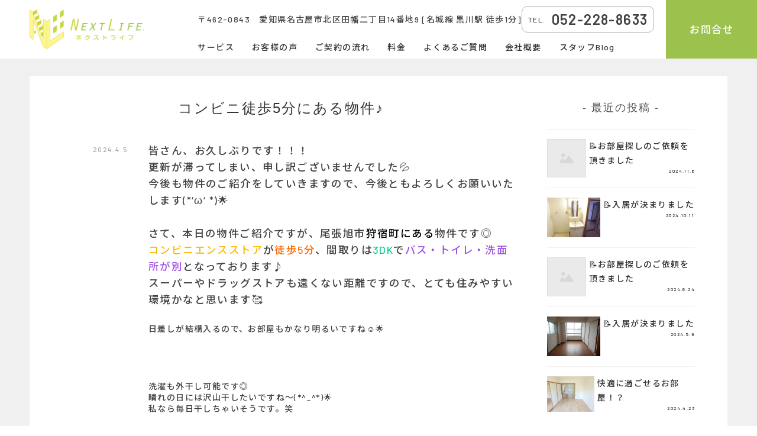

--- FILE ---
content_type: text/html; charset=UTF-8
request_url: https://oheya119.jp/2024/04/05/%E3%82%B3%E3%83%B3%E3%83%93%E3%83%8B%E5%BE%92%E6%AD%A95%E5%88%86%E3%81%AB%E3%81%82%E3%82%8B%E7%89%A9%E4%BB%B6%E2%99%AA/
body_size: 11495
content:
<!doctype html>
<html>
<head>
    <!-- Global site tag (gtag.js) - Google Analytics -->
<script async src="https://www.googletagmanager.com/gtag/js?id=UA-153567028-1"></script>
<script>
  window.dataLayer = window.dataLayer || [];
  function gtag(){dataLayer.push(arguments);}
  gtag('js', new Date());

  gtag('config', 'UA-153567028-1');
</script>

<meta charset="UTF-8">
<meta name="viewport" content="width=device-width, initial-scale=1">
<meta name="format-detection" content="telephone=no">
<title>コンビニ徒歩5分にある物件♪ - お部屋119 | 菊理不動産</title>

		<!-- All in One SEO 4.4.4 - aioseo.com -->
		<meta name="description" content="皆さん、お久しぶりです！！！更新が滞ってしまい、申し訳ございませんでした💦今後も物件のご紹介を" />
		<meta name="robots" content="max-image-preview:large" />
		<link rel="canonical" href="https://oheya119.jp/2024/04/05/%e3%82%b3%e3%83%b3%e3%83%93%e3%83%8b%e5%be%92%e6%ad%a95%e5%88%86%e3%81%ab%e3%81%82%e3%82%8b%e7%89%a9%e4%bb%b6%e2%99%aa/" />
		<meta name="generator" content="All in One SEO (AIOSEO) 4.4.4" />
		<meta property="og:locale" content="ja_JP" />
		<meta property="og:site_name" content="お部屋119 | 菊理不動産 - 外国籍の方のお部屋探しはお任せください！" />
		<meta property="og:type" content="article" />
		<meta property="og:title" content="コンビニ徒歩5分にある物件♪ - お部屋119 | 菊理不動産" />
		<meta property="og:description" content="皆さん、お久しぶりです！！！更新が滞ってしまい、申し訳ございませんでした💦今後も物件のご紹介を" />
		<meta property="og:url" content="https://oheya119.jp/2024/04/05/%e3%82%b3%e3%83%b3%e3%83%93%e3%83%8b%e5%be%92%e6%ad%a95%e5%88%86%e3%81%ab%e3%81%82%e3%82%8b%e7%89%a9%e4%bb%b6%e2%99%aa/" />
		<meta property="article:published_time" content="2024-04-05T07:38:57+00:00" />
		<meta property="article:modified_time" content="2024-04-05T07:38:58+00:00" />
		<meta name="twitter:card" content="summary_large_image" />
		<meta name="twitter:title" content="コンビニ徒歩5分にある物件♪ - お部屋119 | 菊理不動産" />
		<meta name="twitter:description" content="皆さん、お久しぶりです！！！更新が滞ってしまい、申し訳ございませんでした💦今後も物件のご紹介を" />
		<script type="application/ld+json" class="aioseo-schema">
			{"@context":"https:\/\/schema.org","@graph":[{"@type":"BlogPosting","@id":"https:\/\/oheya119.jp\/2024\/04\/05\/%e3%82%b3%e3%83%b3%e3%83%93%e3%83%8b%e5%be%92%e6%ad%a95%e5%88%86%e3%81%ab%e3%81%82%e3%82%8b%e7%89%a9%e4%bb%b6%e2%99%aa\/#blogposting","name":"\u30b3\u30f3\u30d3\u30cb\u5f92\u6b695\u5206\u306b\u3042\u308b\u7269\u4ef6\u266a - \u304a\u90e8\u5c4b119 | \u83ca\u7406\u4e0d\u52d5\u7523","headline":"\u30b3\u30f3\u30d3\u30cb\u5f92\u6b695\u5206\u306b\u3042\u308b\u7269\u4ef6\u266a","author":{"@id":"https:\/\/oheya119.jp\/author\/next-staff\/#author"},"publisher":{"@id":"https:\/\/oheya119.jp\/#organization"},"image":{"@type":"ImageObject","url":"https:\/\/www.heyaceleb.com\/imgs\/normal\/1057428\/.jpg","@id":"https:\/\/oheya119.jp\/#articleImage"},"datePublished":"2024-04-05T07:38:57+09:00","dateModified":"2024-04-05T07:38:58+09:00","inLanguage":"ja","mainEntityOfPage":{"@id":"https:\/\/oheya119.jp\/2024\/04\/05\/%e3%82%b3%e3%83%b3%e3%83%93%e3%83%8b%e5%be%92%e6%ad%a95%e5%88%86%e3%81%ab%e3%81%82%e3%82%8b%e7%89%a9%e4%bb%b6%e2%99%aa\/#webpage"},"isPartOf":{"@id":"https:\/\/oheya119.jp\/2024\/04\/05\/%e3%82%b3%e3%83%b3%e3%83%93%e3%83%8b%e5%be%92%e6%ad%a95%e5%88%86%e3%81%ab%e3%81%82%e3%82%8b%e7%89%a9%e4%bb%b6%e2%99%aa\/#webpage"},"articleSection":"\u304a\u77e5\u3089\u305b"},{"@type":"BreadcrumbList","@id":"https:\/\/oheya119.jp\/2024\/04\/05\/%e3%82%b3%e3%83%b3%e3%83%93%e3%83%8b%e5%be%92%e6%ad%a95%e5%88%86%e3%81%ab%e3%81%82%e3%82%8b%e7%89%a9%e4%bb%b6%e2%99%aa\/#breadcrumblist","itemListElement":[{"@type":"ListItem","@id":"https:\/\/oheya119.jp\/#listItem","position":1,"item":{"@type":"WebPage","@id":"https:\/\/oheya119.jp\/","name":"\u30db\u30fc\u30e0","description":"\u5916\u56fd\u7c4d\u306e\u65b9\u306e\u304a\u90e8\u5c4b\u63a2\u3057\u306f\u304a\u4efb\u305b\u304f\u3060\u3055\u3044\uff01","url":"https:\/\/oheya119.jp\/"},"nextItem":"https:\/\/oheya119.jp\/2024\/#listItem"},{"@type":"ListItem","@id":"https:\/\/oheya119.jp\/2024\/#listItem","position":2,"item":{"@type":"WebPage","@id":"https:\/\/oheya119.jp\/2024\/","name":"2024","url":"https:\/\/oheya119.jp\/2024\/"},"nextItem":"https:\/\/oheya119.jp\/2024\/04\/#listItem","previousItem":"https:\/\/oheya119.jp\/#listItem"},{"@type":"ListItem","@id":"https:\/\/oheya119.jp\/2024\/04\/#listItem","position":3,"item":{"@type":"WebPage","@id":"https:\/\/oheya119.jp\/2024\/04\/","name":"April","url":"https:\/\/oheya119.jp\/2024\/04\/"},"nextItem":"https:\/\/oheya119.jp\/2024\/04\/05\/#listItem","previousItem":"https:\/\/oheya119.jp\/2024\/#listItem"},{"@type":"ListItem","@id":"https:\/\/oheya119.jp\/2024\/04\/05\/#listItem","position":4,"item":{"@type":"WebPage","@id":"https:\/\/oheya119.jp\/2024\/04\/05\/","name":"5","url":"https:\/\/oheya119.jp\/2024\/04\/05\/"},"nextItem":"https:\/\/oheya119.jp\/2024\/04\/05\/%e3%82%b3%e3%83%b3%e3%83%93%e3%83%8b%e5%be%92%e6%ad%a95%e5%88%86%e3%81%ab%e3%81%82%e3%82%8b%e7%89%a9%e4%bb%b6%e2%99%aa\/#listItem","previousItem":"https:\/\/oheya119.jp\/2024\/04\/#listItem"},{"@type":"ListItem","@id":"https:\/\/oheya119.jp\/2024\/04\/05\/%e3%82%b3%e3%83%b3%e3%83%93%e3%83%8b%e5%be%92%e6%ad%a95%e5%88%86%e3%81%ab%e3%81%82%e3%82%8b%e7%89%a9%e4%bb%b6%e2%99%aa\/#listItem","position":5,"item":{"@type":"WebPage","@id":"https:\/\/oheya119.jp\/2024\/04\/05\/%e3%82%b3%e3%83%b3%e3%83%93%e3%83%8b%e5%be%92%e6%ad%a95%e5%88%86%e3%81%ab%e3%81%82%e3%82%8b%e7%89%a9%e4%bb%b6%e2%99%aa\/","name":"\u30b3\u30f3\u30d3\u30cb\u5f92\u6b695\u5206\u306b\u3042\u308b\u7269\u4ef6\u266a","description":"\u7686\u3055\u3093\u3001\u304a\u4e45\u3057\u3076\u308a\u3067\u3059\uff01\uff01\uff01\u66f4\u65b0\u304c\u6ede\u3063\u3066\u3057\u307e\u3044\u3001\u7533\u3057\u8a33\u3054\u3056\u3044\u307e\u305b\u3093\u3067\u3057\u305f\ud83d\udca6\u4eca\u5f8c\u3082\u7269\u4ef6\u306e\u3054\u7d39\u4ecb\u3092","url":"https:\/\/oheya119.jp\/2024\/04\/05\/%e3%82%b3%e3%83%b3%e3%83%93%e3%83%8b%e5%be%92%e6%ad%a95%e5%88%86%e3%81%ab%e3%81%82%e3%82%8b%e7%89%a9%e4%bb%b6%e2%99%aa\/"},"previousItem":"https:\/\/oheya119.jp\/2024\/04\/05\/#listItem"}]},{"@type":"Organization","@id":"https:\/\/oheya119.jp\/#organization","name":"\u304a\u90e8\u5c4b119 | \u83ca\u7406\u4e0d\u52d5\u7523","url":"https:\/\/oheya119.jp\/"},{"@type":"Person","@id":"https:\/\/oheya119.jp\/author\/next-staff\/#author","url":"https:\/\/oheya119.jp\/author\/next-staff\/","name":"\u30b9\u30bf\u30c3\u30d5"},{"@type":"WebPage","@id":"https:\/\/oheya119.jp\/2024\/04\/05\/%e3%82%b3%e3%83%b3%e3%83%93%e3%83%8b%e5%be%92%e6%ad%a95%e5%88%86%e3%81%ab%e3%81%82%e3%82%8b%e7%89%a9%e4%bb%b6%e2%99%aa\/#webpage","url":"https:\/\/oheya119.jp\/2024\/04\/05\/%e3%82%b3%e3%83%b3%e3%83%93%e3%83%8b%e5%be%92%e6%ad%a95%e5%88%86%e3%81%ab%e3%81%82%e3%82%8b%e7%89%a9%e4%bb%b6%e2%99%aa\/","name":"\u30b3\u30f3\u30d3\u30cb\u5f92\u6b695\u5206\u306b\u3042\u308b\u7269\u4ef6\u266a - \u304a\u90e8\u5c4b119 | \u83ca\u7406\u4e0d\u52d5\u7523","description":"\u7686\u3055\u3093\u3001\u304a\u4e45\u3057\u3076\u308a\u3067\u3059\uff01\uff01\uff01\u66f4\u65b0\u304c\u6ede\u3063\u3066\u3057\u307e\u3044\u3001\u7533\u3057\u8a33\u3054\u3056\u3044\u307e\u305b\u3093\u3067\u3057\u305f\ud83d\udca6\u4eca\u5f8c\u3082\u7269\u4ef6\u306e\u3054\u7d39\u4ecb\u3092","inLanguage":"ja","isPartOf":{"@id":"https:\/\/oheya119.jp\/#website"},"breadcrumb":{"@id":"https:\/\/oheya119.jp\/2024\/04\/05\/%e3%82%b3%e3%83%b3%e3%83%93%e3%83%8b%e5%be%92%e6%ad%a95%e5%88%86%e3%81%ab%e3%81%82%e3%82%8b%e7%89%a9%e4%bb%b6%e2%99%aa\/#breadcrumblist"},"author":{"@id":"https:\/\/oheya119.jp\/author\/next-staff\/#author"},"creator":{"@id":"https:\/\/oheya119.jp\/author\/next-staff\/#author"},"datePublished":"2024-04-05T07:38:57+09:00","dateModified":"2024-04-05T07:38:58+09:00"},{"@type":"WebSite","@id":"https:\/\/oheya119.jp\/#website","url":"https:\/\/oheya119.jp\/","name":"\u304a\u90e8\u5c4b119 | \u83ca\u7406\u4e0d\u52d5\u7523","description":"\u5916\u56fd\u7c4d\u306e\u65b9\u306e\u304a\u90e8\u5c4b\u63a2\u3057\u306f\u304a\u4efb\u305b\u304f\u3060\u3055\u3044\uff01","inLanguage":"ja","publisher":{"@id":"https:\/\/oheya119.jp\/#organization"}}]}
		</script>
		<!-- All in One SEO -->

<link rel='dns-prefetch' href='//static.addtoany.com' />
<link rel='dns-prefetch' href='//s.w.org' />
<link rel="alternate" type="application/rss+xml" title="お部屋119 | 菊理不動産 &raquo; フィード" href="https://oheya119.jp/feed/" />
<link rel="alternate" type="application/rss+xml" title="お部屋119 | 菊理不動産 &raquo; コメントフィード" href="https://oheya119.jp/comments/feed/" />
		<!-- This site uses the Google Analytics by MonsterInsights plugin v9.11.1 - Using Analytics tracking - https://www.monsterinsights.com/ -->
							<script src="//www.googletagmanager.com/gtag/js?id=G-B8HC0Y7FB2"  data-cfasync="false" data-wpfc-render="false" type="text/javascript" async></script>
			<script data-cfasync="false" data-wpfc-render="false" type="text/javascript">
				var mi_version = '9.11.1';
				var mi_track_user = true;
				var mi_no_track_reason = '';
								var MonsterInsightsDefaultLocations = {"page_location":"https:\/\/oheya119.jp\/2024\/04\/05\/%E3%82%B3%E3%83%B3%E3%83%93%E3%83%8B%E5%BE%92%E6%AD%A95%E5%88%86%E3%81%AB%E3%81%82%E3%82%8B%E7%89%A9%E4%BB%B6%E2%99%AA\/"};
								if ( typeof MonsterInsightsPrivacyGuardFilter === 'function' ) {
					var MonsterInsightsLocations = (typeof MonsterInsightsExcludeQuery === 'object') ? MonsterInsightsPrivacyGuardFilter( MonsterInsightsExcludeQuery ) : MonsterInsightsPrivacyGuardFilter( MonsterInsightsDefaultLocations );
				} else {
					var MonsterInsightsLocations = (typeof MonsterInsightsExcludeQuery === 'object') ? MonsterInsightsExcludeQuery : MonsterInsightsDefaultLocations;
				}

								var disableStrs = [
										'ga-disable-G-B8HC0Y7FB2',
									];

				/* Function to detect opted out users */
				function __gtagTrackerIsOptedOut() {
					for (var index = 0; index < disableStrs.length; index++) {
						if (document.cookie.indexOf(disableStrs[index] + '=true') > -1) {
							return true;
						}
					}

					return false;
				}

				/* Disable tracking if the opt-out cookie exists. */
				if (__gtagTrackerIsOptedOut()) {
					for (var index = 0; index < disableStrs.length; index++) {
						window[disableStrs[index]] = true;
					}
				}

				/* Opt-out function */
				function __gtagTrackerOptout() {
					for (var index = 0; index < disableStrs.length; index++) {
						document.cookie = disableStrs[index] + '=true; expires=Thu, 31 Dec 2099 23:59:59 UTC; path=/';
						window[disableStrs[index]] = true;
					}
				}

				if ('undefined' === typeof gaOptout) {
					function gaOptout() {
						__gtagTrackerOptout();
					}
				}
								window.dataLayer = window.dataLayer || [];

				window.MonsterInsightsDualTracker = {
					helpers: {},
					trackers: {},
				};
				if (mi_track_user) {
					function __gtagDataLayer() {
						dataLayer.push(arguments);
					}

					function __gtagTracker(type, name, parameters) {
						if (!parameters) {
							parameters = {};
						}

						if (parameters.send_to) {
							__gtagDataLayer.apply(null, arguments);
							return;
						}

						if (type === 'event') {
														parameters.send_to = monsterinsights_frontend.v4_id;
							var hookName = name;
							if (typeof parameters['event_category'] !== 'undefined') {
								hookName = parameters['event_category'] + ':' + name;
							}

							if (typeof MonsterInsightsDualTracker.trackers[hookName] !== 'undefined') {
								MonsterInsightsDualTracker.trackers[hookName](parameters);
							} else {
								__gtagDataLayer('event', name, parameters);
							}
							
						} else {
							__gtagDataLayer.apply(null, arguments);
						}
					}

					__gtagTracker('js', new Date());
					__gtagTracker('set', {
						'developer_id.dZGIzZG': true,
											});
					if ( MonsterInsightsLocations.page_location ) {
						__gtagTracker('set', MonsterInsightsLocations);
					}
										__gtagTracker('config', 'G-B8HC0Y7FB2', {"forceSSL":"true","link_attribution":"true"} );
										window.gtag = __gtagTracker;										(function () {
						/* https://developers.google.com/analytics/devguides/collection/analyticsjs/ */
						/* ga and __gaTracker compatibility shim. */
						var noopfn = function () {
							return null;
						};
						var newtracker = function () {
							return new Tracker();
						};
						var Tracker = function () {
							return null;
						};
						var p = Tracker.prototype;
						p.get = noopfn;
						p.set = noopfn;
						p.send = function () {
							var args = Array.prototype.slice.call(arguments);
							args.unshift('send');
							__gaTracker.apply(null, args);
						};
						var __gaTracker = function () {
							var len = arguments.length;
							if (len === 0) {
								return;
							}
							var f = arguments[len - 1];
							if (typeof f !== 'object' || f === null || typeof f.hitCallback !== 'function') {
								if ('send' === arguments[0]) {
									var hitConverted, hitObject = false, action;
									if ('event' === arguments[1]) {
										if ('undefined' !== typeof arguments[3]) {
											hitObject = {
												'eventAction': arguments[3],
												'eventCategory': arguments[2],
												'eventLabel': arguments[4],
												'value': arguments[5] ? arguments[5] : 1,
											}
										}
									}
									if ('pageview' === arguments[1]) {
										if ('undefined' !== typeof arguments[2]) {
											hitObject = {
												'eventAction': 'page_view',
												'page_path': arguments[2],
											}
										}
									}
									if (typeof arguments[2] === 'object') {
										hitObject = arguments[2];
									}
									if (typeof arguments[5] === 'object') {
										Object.assign(hitObject, arguments[5]);
									}
									if ('undefined' !== typeof arguments[1].hitType) {
										hitObject = arguments[1];
										if ('pageview' === hitObject.hitType) {
											hitObject.eventAction = 'page_view';
										}
									}
									if (hitObject) {
										action = 'timing' === arguments[1].hitType ? 'timing_complete' : hitObject.eventAction;
										hitConverted = mapArgs(hitObject);
										__gtagTracker('event', action, hitConverted);
									}
								}
								return;
							}

							function mapArgs(args) {
								var arg, hit = {};
								var gaMap = {
									'eventCategory': 'event_category',
									'eventAction': 'event_action',
									'eventLabel': 'event_label',
									'eventValue': 'event_value',
									'nonInteraction': 'non_interaction',
									'timingCategory': 'event_category',
									'timingVar': 'name',
									'timingValue': 'value',
									'timingLabel': 'event_label',
									'page': 'page_path',
									'location': 'page_location',
									'title': 'page_title',
									'referrer' : 'page_referrer',
								};
								for (arg in args) {
																		if (!(!args.hasOwnProperty(arg) || !gaMap.hasOwnProperty(arg))) {
										hit[gaMap[arg]] = args[arg];
									} else {
										hit[arg] = args[arg];
									}
								}
								return hit;
							}

							try {
								f.hitCallback();
							} catch (ex) {
							}
						};
						__gaTracker.create = newtracker;
						__gaTracker.getByName = newtracker;
						__gaTracker.getAll = function () {
							return [];
						};
						__gaTracker.remove = noopfn;
						__gaTracker.loaded = true;
						window['__gaTracker'] = __gaTracker;
					})();
									} else {
										console.log("");
					(function () {
						function __gtagTracker() {
							return null;
						}

						window['__gtagTracker'] = __gtagTracker;
						window['gtag'] = __gtagTracker;
					})();
									}
			</script>
							<!-- / Google Analytics by MonsterInsights -->
		<link rel='stylesheet' id='wp-block-library-css'  href='https://oheya119.jp/wp-includes/css/dist/block-library/style.min.css?ver=5.8.12' type='text/css' media='all' />
<link rel='stylesheet' id='contact-form-7-css'  href='https://oheya119.jp/wp-content/plugins/contact-form-7/includes/css/styles.css?ver=5.1.4' type='text/css' media='all' />
<link rel='stylesheet' id='sela-style-css'  href='https://oheya119.jp/wp-content/themes/sela230830/style.css?ver=5.8.12' type='text/css' media='all' />
<link rel='stylesheet' id='nextlife_reset-style-css'  href='https://oheya119.jp/wp-content/themes/sela230830/css/reset.css?ver=5.8.12' type='text/css' media='all' />
<link rel='stylesheet' id='nextlife_common-style-css'  href='https://oheya119.jp/wp-content/themes/sela230830/css/common.css?ver=5.8.12' type='text/css' media='all' />
<link rel='stylesheet' id='nextlife_top-style-css'  href='https://oheya119.jp/wp-content/themes/sela230830/css/style.css?ver=5.8.12' type='text/css' media='all' />
<link rel='stylesheet' id='newpost-catch-css'  href='https://oheya119.jp/wp-content/plugins/newpost-catch/style.css?ver=5.8.12' type='text/css' media='all' />
<link rel='stylesheet' id='addtoany-css'  href='https://oheya119.jp/wp-content/plugins/add-to-any/addtoany.min.css?ver=1.16' type='text/css' media='all' />
<script type='text/javascript' src='https://oheya119.jp/wp-content/plugins/google-analytics-for-wordpress/assets/js/frontend-gtag.min.js?ver=9.11.1' id='monsterinsights-frontend-script-js'></script>
<script data-cfasync="false" data-wpfc-render="false" type="text/javascript" id='monsterinsights-frontend-script-js-extra'>/* <![CDATA[ */
var monsterinsights_frontend = {"js_events_tracking":"true","download_extensions":"doc,pdf,ppt,zip,xls,docx,pptx,xlsx","inbound_paths":"[{\"path\":\"\\\/go\\\/\",\"label\":\"affiliate\"},{\"path\":\"\\\/recommend\\\/\",\"label\":\"affiliate\"}]","home_url":"https:\/\/oheya119.jp","hash_tracking":"false","v4_id":"G-B8HC0Y7FB2"};/* ]]> */
</script>
<script type='text/javascript' id='addtoany-core-js-before'>
window.a2a_config=window.a2a_config||{};a2a_config.callbacks=[];a2a_config.overlays=[];a2a_config.templates={};a2a_localize = {
	Share: "共有",
	Save: "ブックマーク",
	Subscribe: "購読",
	Email: "メール",
	Bookmark: "ブックマーク",
	ShowAll: "すべて表示する",
	ShowLess: "小さく表示する",
	FindServices: "サービスを探す",
	FindAnyServiceToAddTo: "追加するサービスを今すぐ探す",
	PoweredBy: "Powered by",
	ShareViaEmail: "メールでシェアする",
	SubscribeViaEmail: "メールで購読する",
	BookmarkInYourBrowser: "ブラウザにブックマーク",
	BookmarkInstructions: "このページをブックマークするには、 Ctrl+D または \u2318+D を押下。",
	AddToYourFavorites: "お気に入りに追加",
	SendFromWebOrProgram: "任意のメールアドレスまたはメールプログラムから送信",
	EmailProgram: "メールプログラム",
	More: "詳細&#8230;",
	ThanksForSharing: "共有ありがとうございます !",
	ThanksForFollowing: "フォローありがとうございます !"
};
</script>
<script type='text/javascript' async src='https://static.addtoany.com/menu/page.js' id='addtoany-core-js'></script>
<link rel="https://api.w.org/" href="https://oheya119.jp/wp-json/" /><link rel="alternate" type="application/json" href="https://oheya119.jp/wp-json/wp/v2/posts/1708" /><link rel='shortlink' href='https://oheya119.jp/?p=1708' />
<link rel="alternate" type="application/json+oembed" href="https://oheya119.jp/wp-json/oembed/1.0/embed?url=https%3A%2F%2Foheya119.jp%2F2024%2F04%2F05%2F%25e3%2582%25b3%25e3%2583%25b3%25e3%2583%2593%25e3%2583%258b%25e5%25be%2592%25e6%25ad%25a95%25e5%2588%2586%25e3%2581%25ab%25e3%2581%2582%25e3%2582%258b%25e7%2589%25a9%25e4%25bb%25b6%25e2%2599%25aa%2F" />
<link rel="alternate" type="text/xml+oembed" href="https://oheya119.jp/wp-json/oembed/1.0/embed?url=https%3A%2F%2Foheya119.jp%2F2024%2F04%2F05%2F%25e3%2582%25b3%25e3%2583%25b3%25e3%2583%2593%25e3%2583%258b%25e5%25be%2592%25e6%25ad%25a95%25e5%2588%2586%25e3%2581%25ab%25e3%2581%2582%25e3%2582%258b%25e7%2589%25a9%25e4%25bb%25b6%25e2%2599%25aa%2F&#038;format=xml" />
<style id="wpforms-css-vars-root">
				:root {
					--wpforms-field-border-radius: 3px;
--wpforms-field-background-color: #ffffff;
--wpforms-field-border-color: rgba( 0, 0, 0, 0.25 );
--wpforms-field-text-color: rgba( 0, 0, 0, 0.7 );
--wpforms-label-color: rgba( 0, 0, 0, 0.85 );
--wpforms-label-sublabel-color: rgba( 0, 0, 0, 0.55 );
--wpforms-label-error-color: #d63637;
--wpforms-button-border-radius: 3px;
--wpforms-button-background-color: #066aab;
--wpforms-button-text-color: #ffffff;
--wpforms-field-size-input-height: 43px;
--wpforms-field-size-input-spacing: 15px;
--wpforms-field-size-font-size: 16px;
--wpforms-field-size-line-height: 19px;
--wpforms-field-size-padding-h: 14px;
--wpforms-field-size-checkbox-size: 16px;
--wpforms-field-size-sublabel-spacing: 5px;
--wpforms-field-size-icon-size: 1;
--wpforms-label-size-font-size: 16px;
--wpforms-label-size-line-height: 19px;
--wpforms-label-size-sublabel-font-size: 14px;
--wpforms-label-size-sublabel-line-height: 17px;
--wpforms-button-size-font-size: 17px;
--wpforms-button-size-height: 41px;
--wpforms-button-size-padding-h: 15px;
--wpforms-button-size-margin-top: 10px;

				}
			</style></head>
<body class="post-template-default single single-post postid-1708 single-format-standard display-header-text">
<div class="wrap">
    <header>
        <div class="head_inner">
            <h1 class="headLogo"><a href="https://oheya119.jp/"><img src="/wp-content/themes/sela/img/logo01.png" alt="NEXT LIFE"></a></h1>
            <div class="menu-trigger">
                <span></span>
                <span></span>
                <span></span>
            </div>
        </div>
        <div class="headNavArea">
            <nav class="headNav">
                <div class="headNav_inner">
                    <div class="headNav_content">
                        <address class="headNav_address">〒462-0843　<br class="u-sp">愛知県名古屋市北区田幡二丁目14番地9 <br class="u-sp">[名城線 黒川駅 徒歩1分]</address>
                        <div class="headNav_tel u-pc">TEL.<span class="headNav_tel_num">052-228-8633</span></div>
                    </div>
                    <ul class="headNav_list">
                        <li><a href="https://oheya119.jp/#link_reason">サービス</a></li>
                        <li><a href="https://oheya119.jp/#link_review">お客様の声</a></li>
                        <li><a href="https://oheya119.jp/#link_flow">ご契約の流れ</a></li>
                        <li><a href="https://oheya119.jp/#link_price">料金</a></li>
<!--                         <li><a href="https://oheya119.jp/#link_staff">スタッフ</a></li> -->
                        <li><a href="https://oheya119.jp/#link_faq">よくあるご質問</a></li>
                        <li><a href="https://oheya119.jp/#link_company">会社概要</a></li>
                        <li><a href="https://oheya119.jp/category/news/">スタッフBlog</a></li>
                        <li class="u-sp"><a href="https://oheya119.jp/privacypolicy.pdf" target="_blank">プライバシーポリシー</a></li>
                    </ul>
                </div>
            </nav>
            <nav class="headCv">
                <a href="tel:052-228-8633" class="headCv_tel">TEL.<span class="headCv_tel_num">052-228-8633</span></a>
                <a href="#link_contact" class="headCv_contact"><span>お問合せ</span></a>
            </nav>
        </div>
    </header><div id="page" class="hfeed site">
<div id="content" class="site-content">
	<div id="primary" class="content-area">
		<main id="main" class="site-main" role="main">

		
			
				
<article id="post-1708" class="post-1708 post type-post status-publish format-standard hentry category-news without-featured-image">

	
	<header class="entry-header ">
					<h1 class="entry-title">コンビニ徒歩5分にある物件♪</h1>			</header><!-- .entry-header -->

	<div class="entry-body">

				<div class="entry-meta">
			<span class="date"><a href="https://oheya119.jp/2024/04/05/%e3%82%b3%e3%83%b3%e3%83%93%e3%83%8b%e5%be%92%e6%ad%a95%e5%88%86%e3%81%ab%e3%81%82%e3%82%8b%e7%89%a9%e4%bb%b6%e2%99%aa/" title="コンビニ徒歩5分にある物件♪ へのパーマリンク" rel="bookmark"><time class="entry-date published" datetime="2024-04-05T16:38:57+09:00">2024.4.5</time><time class="updated" datetime="2024-04-05T16:38:58+09:00">2024.4.5</time></a></span>		</div><!-- .entry-meta -->
		
				<div class="entry-content">
			
<p class="has-medium-font-size">皆さん、お久しぶりです！！！<br>更新が滞ってしまい、申し訳ございませんでした&#x1f4a6;<br>今後も物件のご紹介をしていきますので、今後ともよろしくお願いいたします(*‘ω‘ *)&#x1f31f;<br><br>さて、本日の物件ご紹介ですが、尾張旭市<span class="has-inline-color has-black-color">狩宿町にある</span>物件です◎<br><span class="has-inline-color has-luminous-vivid-amber-color">コンビニエンスストア</span>が<span class="has-inline-color has-luminous-vivid-orange-color">徒歩5分</span>、間取りは<span class="has-inline-color has-vivid-green-cyan-color">3DK</span>で<span class="has-inline-color has-vivid-purple-color">バス・トイレ・洗面所が別</span>となっております♪<br>スーパーやドラッグストアも遠くない距離ですので、とても住みやすい環境かなと思います&#x1f970;</p>



<figure class="wp-block-image"><img src="https://www.heyaceleb.com/imgs/normal/1057428/.jpg" alt="" /><figcaption>日差しが結構入るので、お部屋もかなり明るいですね&#x263a;&#x1f31f;<br><br></figcaption></figure>



<figure class="wp-block-image"><img src="https://www.heyaceleb.com/imgs/thumbnail/1057431/600/400/" alt="" /><figcaption><br>洗濯も外干し可能です◎<br>晴れの日には沢山干したいですね～(*^_^*)&#x1f31f;<br>私なら毎日干しちゃいそうです。笑<br><br>弊社では他にも<span class="has-inline-color has-luminous-vivid-amber-color">様々な物件</span>を取り扱っておりますので、<br>お気軽にご相談ください！ <br><br> ☆☆☆☆☆☆☆☆☆☆☆☆☆☆☆☆☆☆☆☆☆☆☆☆☆☆☆☆☆☆☆<br>弊社は外国籍のお部屋探しを得意としておりますので<br>企業様や組合様、個人のお客様でお部屋探しの際は<br>ぜひ当社、ネクストライフにお気軽にお問合せ下さい(^^)/<br>株式会社菊理不動産　ネクストライフ ℡：052-228-8633<br>物件をご覧になりたい方は下記のURLまで<br><a href="http://k-nextlife.com/">http://k-nextlife.com/</a> </figcaption></figure>
<div class="addtoany_share_save_container addtoany_content addtoany_content_bottom"><div class="a2a_kit a2a_kit_size_20 addtoany_list" data-a2a-url="https://oheya119.jp/2024/04/05/%e3%82%b3%e3%83%b3%e3%83%93%e3%83%8b%e5%be%92%e6%ad%a95%e5%88%86%e3%81%ab%e3%81%82%e3%82%8b%e7%89%a9%e4%bb%b6%e2%99%aa/" data-a2a-title="コンビニ徒歩5分にある物件♪"><a class="a2a_button_facebook" href="https://www.addtoany.com/add_to/facebook?linkurl=https%3A%2F%2Foheya119.jp%2F2024%2F04%2F05%2F%25e3%2582%25b3%25e3%2583%25b3%25e3%2583%2593%25e3%2583%258b%25e5%25be%2592%25e6%25ad%25a95%25e5%2588%2586%25e3%2581%25ab%25e3%2581%2582%25e3%2582%258b%25e7%2589%25a9%25e4%25bb%25b6%25e2%2599%25aa%2F&amp;linkname=%E3%82%B3%E3%83%B3%E3%83%93%E3%83%8B%E5%BE%92%E6%AD%A95%E5%88%86%E3%81%AB%E3%81%82%E3%82%8B%E7%89%A9%E4%BB%B6%E2%99%AA" title="Facebook" rel="nofollow noopener" target="_blank"></a><a class="a2a_button_twitter" href="https://www.addtoany.com/add_to/twitter?linkurl=https%3A%2F%2Foheya119.jp%2F2024%2F04%2F05%2F%25e3%2582%25b3%25e3%2583%25b3%25e3%2583%2593%25e3%2583%258b%25e5%25be%2592%25e6%25ad%25a95%25e5%2588%2586%25e3%2581%25ab%25e3%2581%2582%25e3%2582%258b%25e7%2589%25a9%25e4%25bb%25b6%25e2%2599%25aa%2F&amp;linkname=%E3%82%B3%E3%83%B3%E3%83%93%E3%83%8B%E5%BE%92%E6%AD%A95%E5%88%86%E3%81%AB%E3%81%82%E3%82%8B%E7%89%A9%E4%BB%B6%E2%99%AA" title="Twitter" rel="nofollow noopener" target="_blank"></a></div></div><div class='yarpp yarpp-related yarpp-related-website yarpp-template-yarpp-template-relative'>
     <h3 id="post-syokai">こちらの記事も読まれています:</h3>
     <ol class="related-post">
                                                       </ol>
</div>
					</div><!-- .entry-content -->
		
				<footer class="entry-meta">
			<span class="cat-links">カテゴリー: <a href="https://oheya119.jp/category/news/" rel="category tag">お知らせ</a></span>		</footer><!-- .entry-meta -->
		
			</div><!-- .entry-body -->

</article><!-- #post-## -->

					<nav class="navigation post-navigation" role="navigation">
		<h1 class="screen-reader-text">投稿ナビゲーション</h1>
		<div class="nav-links">
			<div class="nav-previous"><a href="https://oheya119.jp/2023/09/20/%ef%bd%9e%e3%82%a2%e3%83%bc%e3%83%90%e3%83%b3%e3%83%a9%e3%82%a4%e3%83%95%e7%8c%aa%e9%ab%98%e5%8f%b0%e3%81%ae%e3%81%94%e7%b4%b9%e4%bb%8b%ef%bd%9e/" rel="prev"><span class="meta-nav"></span>&nbsp;～アーバンライフ猪高台のご紹介～</a></div><div class="nav-next"><a href="https://oheya119.jp/2024/04/23/%e5%bf%ab%e9%81%a9%e3%81%ab%e9%81%8e%e3%81%94%e3%81%9b%e3%82%8b%e3%81%8a%e9%83%a8%e5%b1%8b%ef%bc%81%ef%bc%9f/" rel="next">快適に過ごせるお部屋！？&nbsp;<span class="meta-nav"></span></a></div>		</div><!-- .nav-links -->
	</nav><!-- .navigation -->
	

			
		
		</main><!-- #main -->
	</div><!-- #primary -->

	<div id="secondary" class="widget-area sidebar-widget-area" role="complementary">
		<aside id="newpostcatch-2" class="widget widget_newpostcatch"><h3 class="widget-title">最近の投稿</h3>				<ul id="npcatch" class="npcatch">
										<li>
							<a href="https://oheya119.jp/2024/11/06/%f0%9f%93%9d%e3%81%8a%e9%83%a8%e5%b1%8b%e6%8e%a2%e3%81%97%e3%81%ae%e3%81%94%e4%be%9d%e9%a0%bc%e3%82%92%e9%a0%82%e3%81%8d%e3%81%be%e3%81%97%e3%81%9f-2/" title="&#x1f4dd;お部屋探しのご依頼を頂きました">
								<figure>
									<img src="http://oheya119.jp/wp-content/plugins/newpost-catch/no_thumb.png" width="90" height="90" alt="&#x1f4dd;お部屋探しのご依頼を頂きました" title="&#x1f4dd;お部屋探しのご依頼を頂きました"/>
								</figure>
								<div class="detail">
									<span class="title">&#x1f4dd;お部屋探しのご依頼を頂きました</span>
									<span class="date">2024.11.6</span>								</div>
							</a>
						</li>
					  						<li>
							<a href="https://oheya119.jp/2024/10/11/%f0%9f%93%9d%e5%85%a5%e5%b1%85%e3%81%8c%e6%b1%ba%e3%81%be%e3%82%8a%e3%81%be%e3%81%97%e3%81%9f-2/" title="&#x1f4dd;入居が決まりました">
								<figure>
									<img src="http://oheya119.jp/wp-content/uploads/2024/10/1728614949299.jpg" width="90" height="90" alt="&#x1f4dd;入居が決まりました" title="&#x1f4dd;入居が決まりました"/>
								</figure>
								<div class="detail">
									<span class="title">&#x1f4dd;入居が決まりました</span>
									<span class="date">2024.10.11</span>								</div>
							</a>
						</li>
					  						<li>
							<a href="https://oheya119.jp/2024/06/24/%f0%9f%93%9d%e3%81%8a%e9%83%a8%e5%b1%8b%e6%8e%a2%e3%81%97%e3%81%ae%e3%81%94%e4%be%9d%e9%a0%bc%e3%82%92%e9%a0%82%e3%81%8d%e3%81%be%e3%81%97%e3%81%9f/" title="&#x1f4dd;お部屋探しのご依頼を頂きました">
								<figure>
									<img src="http://oheya119.jp/wp-content/plugins/newpost-catch/no_thumb.png" width="90" height="90" alt="&#x1f4dd;お部屋探しのご依頼を頂きました" title="&#x1f4dd;お部屋探しのご依頼を頂きました"/>
								</figure>
								<div class="detail">
									<span class="title">&#x1f4dd;お部屋探しのご依頼を頂きました</span>
									<span class="date">2024.6.24</span>								</div>
							</a>
						</li>
					  						<li>
							<a href="https://oheya119.jp/2024/05/09/%f0%9f%93%9d%e5%85%a5%e5%b1%85%e3%81%8c%e6%b1%ba%e3%81%be%e3%82%8a%e3%81%be%e3%81%97%e3%81%9f/" title="&#x1f4dd;入居が決まりました">
								<figure>
									<img src="http://oheya119.jp/wp-content/uploads/2024/05/image-1.webp" width="90" height="90" alt="&#x1f4dd;入居が決まりました" title="&#x1f4dd;入居が決まりました"/>
								</figure>
								<div class="detail">
									<span class="title">&#x1f4dd;入居が決まりました</span>
									<span class="date">2024.5.9</span>								</div>
							</a>
						</li>
					  						<li>
							<a href="https://oheya119.jp/2024/04/23/%e5%bf%ab%e9%81%a9%e3%81%ab%e9%81%8e%e3%81%94%e3%81%9b%e3%82%8b%e3%81%8a%e9%83%a8%e5%b1%8b%ef%bc%81%ef%bc%9f/" title="快適に過ごせるお部屋！？">
								<figure>
									<img src="http://oheya119.jp/wp-content/uploads/2024/04/スクリーンショット_23-4-2024_10389_www.homes_.co_.jp_.jpeg" width="90" height="90" alt="快適に過ごせるお部屋！？" title="快適に過ごせるお部屋！？"/>
								</figure>
								<div class="detail">
									<span class="title">快適に過ごせるお部屋！？</span>
									<span class="date">2024.4.23</span>								</div>
							</a>
						</li>
					  				</ul>
			</aside><aside id="categories-2" class="widget widget_categories"><h3 class="widget-title">カテゴリー</h3>
			<ul>
					<li class="cat-item cat-item-2"><a href="https://oheya119.jp/category/news/">お知らせ</a>
</li>
	<li class="cat-item cat-item-3"><a href="https://oheya119.jp/category/news/staff/">スタッフブログ</a>
</li>
			</ul>

			</aside><aside id="archives-2" class="widget widget_archive"><h3 class="widget-title">アーカイブ</h3>
			<ul>
					<li><a href='https://oheya119.jp/2024/11/'>2024年11月</a></li>
	<li><a href='https://oheya119.jp/2024/10/'>2024年10月</a></li>
	<li><a href='https://oheya119.jp/2024/06/'>2024年6月</a></li>
	<li><a href='https://oheya119.jp/2024/05/'>2024年5月</a></li>
	<li><a href='https://oheya119.jp/2024/04/'>2024年4月</a></li>
	<li><a href='https://oheya119.jp/2023/09/'>2023年9月</a></li>
	<li><a href='https://oheya119.jp/2023/08/'>2023年8月</a></li>
	<li><a href='https://oheya119.jp/2023/07/'>2023年7月</a></li>
	<li><a href='https://oheya119.jp/2023/06/'>2023年6月</a></li>
	<li><a href='https://oheya119.jp/2023/04/'>2023年4月</a></li>
	<li><a href='https://oheya119.jp/2023/02/'>2023年2月</a></li>
	<li><a href='https://oheya119.jp/2023/01/'>2023年1月</a></li>
	<li><a href='https://oheya119.jp/2022/12/'>2022年12月</a></li>
	<li><a href='https://oheya119.jp/2022/08/'>2022年8月</a></li>
	<li><a href='https://oheya119.jp/2022/06/'>2022年6月</a></li>
	<li><a href='https://oheya119.jp/2022/05/'>2022年5月</a></li>
	<li><a href='https://oheya119.jp/2022/04/'>2022年4月</a></li>
	<li><a href='https://oheya119.jp/2022/03/'>2022年3月</a></li>
	<li><a href='https://oheya119.jp/2022/01/'>2022年1月</a></li>
	<li><a href='https://oheya119.jp/2021/12/'>2021年12月</a></li>
	<li><a href='https://oheya119.jp/2021/11/'>2021年11月</a></li>
	<li><a href='https://oheya119.jp/2021/10/'>2021年10月</a></li>
	<li><a href='https://oheya119.jp/2021/07/'>2021年7月</a></li>
	<li><a href='https://oheya119.jp/2021/06/'>2021年6月</a></li>
	<li><a href='https://oheya119.jp/2021/05/'>2021年5月</a></li>
	<li><a href='https://oheya119.jp/2021/04/'>2021年4月</a></li>
	<li><a href='https://oheya119.jp/2021/03/'>2021年3月</a></li>
	<li><a href='https://oheya119.jp/2021/02/'>2021年2月</a></li>
	<li><a href='https://oheya119.jp/2021/01/'>2021年1月</a></li>
	<li><a href='https://oheya119.jp/2020/12/'>2020年12月</a></li>
	<li><a href='https://oheya119.jp/2020/11/'>2020年11月</a></li>
	<li><a href='https://oheya119.jp/2020/10/'>2020年10月</a></li>
	<li><a href='https://oheya119.jp/2020/09/'>2020年9月</a></li>
	<li><a href='https://oheya119.jp/2020/08/'>2020年8月</a></li>
	<li><a href='https://oheya119.jp/2020/07/'>2020年7月</a></li>
	<li><a href='https://oheya119.jp/2020/06/'>2020年6月</a></li>
	<li><a href='https://oheya119.jp/2020/05/'>2020年5月</a></li>
	<li><a href='https://oheya119.jp/2020/04/'>2020年4月</a></li>
	<li><a href='https://oheya119.jp/2020/03/'>2020年3月</a></li>
	<li><a href='https://oheya119.jp/2020/02/'>2020年2月</a></li>
	<li><a href='https://oheya119.jp/2020/01/'>2020年1月</a></li>
	<li><a href='https://oheya119.jp/2019/11/'>2019年11月</a></li>
			</ul>

			</aside><aside id="search-2" class="widget widget_search"><form role="search" method="get" class="search-form" action="https://oheya119.jp/">
				<label>
					<span class="screen-reader-text">検索:</span>
					<input type="search" class="search-field" placeholder="検索&hellip;" value="" name="s" />
				</label>
				<input type="submit" class="search-submit" value="検索" />
			</form></aside>	</div><!-- #secondary -->
</div><!-- #content -->
</div><!-- #page -->
    <footer>
        <div id="link_company" class="foot_map">
            <iframe src="https://www.google.com/maps/embed?pb=!1m18!1m12!1m3!1d815.099644189705!2d136.910266988146!3d35.19653969876331!2m3!1f0!2f0!3f0!3m2!1i1024!2i768!4f13.1!3m3!1m2!1s0x60037148efa56e45%3A0xb9d6b28098740115!2z44CSNDYyLTA4NDMg5oSb55-l55yM5ZCN5Y-k5bGL5biC5YyX5Yy655Sw5bmh77yS5LiB55uu77yR77yU4oiS77yZ!5e0!3m2!1sja!2sjp!4v1616965224713!5m2!1sja!2sjp"  style="border:0;" allowfullscreen=""></iframe>
        </div>
        <div class="foot_contact">
            <div class="company_profile">
                <h3 class="company_profile_tit">ネクストライフ（お部屋119）</h3>
                <table class="company_profile_talbe">
                    <tr>
                        <th>商号</th>
                        <td>株式会社菊理不動産</td>
                    </tr>
                    <tr>
                        <th>所在地</th>
                        <td>〒462-0843<br>愛知県名古屋市北区田幡二丁目14番地9<br>名城線　黒川駅　徒歩1分<br>TEL: 052-228-8633（固定）</td>
                    </tr>
                </table>
            </div>

        <div class="secSns parallax">
            <div class="sns_inner">
                <div class="">
                    <div class="sns_box line">
                        <div class="sns_QR"><a href="https://page.line.me/627bvmnb?openQrModal=true#~" target="_blank"><img src="/wp-content/themes/sela/img/sns_line_qr.png" alt="LINE QR"></a></div>
                        <div class="sns_txt">
                            <h3>空室物件の情報をいち早く配信中。</h3>
                            <p>未掲載物件の情報配信中、<br>
                            技能実習生入居可能な物件配信中。<br>
                            テナントの情報も配信中。</p>
                        </div>
                    </div>
                    <div class="sns_box insta">
                        <div class="sns_QR"><a href="https://www.instagram.com/kukuri9911/" target="_blank"><img src="/wp-content/themes/sela/img/sns_insta_qr.png" alt="LINE QR"></a></div>
                        <div class="sns_txt">
                            <h3>物件の工事進捗や雰囲気を配信中。</h3>
                            <p>インスタでは物件の内装工事の進捗や、会社の雰囲気を紹介中。</p>
                        </div>
                    </div>
                </div>
            </div>
        </div>

            <div id="link_contact" class="inner">
                <div class="">
                    <h3 class="sec_tit">お問合せ</h3>
                    <p class="sec_subTit">CONTACT</p>
                    <p class="sec_txt"><span class="iBlock">ご不明な点、</span><span class="iBlock">なんでもお問合せください！</span></p>
                    <div role="form" class="wpcf7" id="wpcf7-f5-o1" lang="ja" dir="ltr">
<div class="screen-reader-response"></div>
<form action="/2024/04/05/%E3%82%B3%E3%83%B3%E3%83%93%E3%83%8B%E5%BE%92%E6%AD%A95%E5%88%86%E3%81%AB%E3%81%82%E3%82%8B%E7%89%A9%E4%BB%B6%E2%99%AA/#wpcf7-f5-o1" method="post" class="wpcf7-form" novalidate="novalidate">
<div style="display: none;">
<input type="hidden" name="_wpcf7" value="5" />
<input type="hidden" name="_wpcf7_version" value="5.1.4" />
<input type="hidden" name="_wpcf7_locale" value="ja" />
<input type="hidden" name="_wpcf7_unit_tag" value="wpcf7-f5-o1" />
<input type="hidden" name="_wpcf7_container_post" value="0" />
</div>
<table class="contact_table">
<tr>
<th>
<p class="required">お名前</p>
</th>
<td><span class="wpcf7-form-control-wrap your-name"><input type="text" name="your-name" value="" size="40" class="wpcf7-form-control wpcf7-text wpcf7-validates-as-required" aria-required="true" aria-invalid="false" /></span> </td>
</tr>
<tr>
<th>
<p class="required">メールアドレス</p>
</th>
<td><span class="wpcf7-form-control-wrap your-email"><input type="email" name="your-email" value="" size="40" class="wpcf7-form-control wpcf7-text wpcf7-email wpcf7-validates-as-required wpcf7-validates-as-email" aria-required="true" aria-invalid="false" /></span></td>
</tr>
<tr>
<th>
<p class="required">お電話番号</p>
</th>
<td><span class="wpcf7-form-control-wrap your-tel"><input type="text" name="your-tel" value="" size="40" class="wpcf7-form-control wpcf7-text wpcf7-validates-as-required" aria-required="true" aria-invalid="false" /></span></td>
</tr>
<tr>
<th>
<p class="required">お問合せ内容</p>
</th>
<td><span class="wpcf7-form-control-wrap your-message"><textarea name="your-message" cols="40" rows="10" class="wpcf7-form-control wpcf7-textarea wpcf7-validates-as-required" aria-required="true" aria-invalid="false"></textarea></span></td>
</tr>
</table>
<p><input type="submit" value="送信" class="wpcf7-form-control wpcf7-submit contact_submit" /></p>
<div class="wpcf7-response-output wpcf7-display-none"></div></form></div>                </div>
            </div>
        </div>
        <div class="foot_content">
            <div class="inner-big">
                <div class="foot_logo"><a href="https://oheya119.jp/"><img src="/wp-content/themes/sela/img/logo02.png" alt="NEXT LIFE"></a></div>
                <nav class="footNav">
                    <ul class="footNav_list">
                        <li><a href="https://oheya119.jp/#link_reason">サービス</a></li>
                        <li><a href="https://oheya119.jp/#link_review">お客様の声</a></li>
                        <li><a href="https://oheya119.jp/#link_flow">ご契約の流れ</a></li>
                        <li><a href="https://oheya119.jp/#link_price">料金</a></li>
<!--                         <li><a href="https://oheya119.jp/#link_staff">スタッフ</a></li> -->
                        <li><a href="https://oheya119.jp/#link_faq">よくあるご質問</a></li>
                        <li><a href="https://oheya119.jp/#link_company">会社概要</a></li>
                        <li><a href="https://oheya119.jp/category/news/">スタッフBlog</a></li>
                        <li><a href="https://oheya119.jp/privacypolicy.pdf" target="_blank">プライバシーポリシー</a></li>
                    </ul>
                </nav>
                <small class="copyright">Copyright (c)  NEXT LIFE. All Rights Reserved.</small>
            </div>
        </div>
    </footer>
</div>
<script src="https://ajax.googleapis.com/ajax/libs/jquery/3.3.1/jquery.min.js"></script>
<script src="/wp-content/themes/sela/js/common.js"></script>
<link rel='stylesheet' id='yarppRelatedCss-css'  href='https://oheya119.jp/wp-content/plugins/yet-another-related-posts-plugin/style/related.css?ver=5.30.1' type='text/css' media='all' />
<script type='text/javascript' src='https://oheya119.jp/wp-content/themes/sela230830/js/navigation.js?ver=20140813' id='sela-navigation-js'></script>
<script type='text/javascript' src='https://oheya119.jp/wp-content/themes/sela230830/js/skip-link-focus-fix.js?ver=20140813' id='sela-skip-link-focus-fix-js'></script>
<script type='text/javascript' src='https://oheya119.jp/wp-includes/js/wp-embed.min.js?ver=5.8.12' id='wp-embed-js'></script>
</body>
</html>

--- FILE ---
content_type: text/css
request_url: https://oheya119.jp/wp-content/themes/sela230830/css/reset.css?ver=5.8.12
body_size: 749
content:
@charset "utf-8";

/*---------------------------------------------
Reset Style
---------------------------------------------*/
* { margin: 0; padding: 0; font-size: 100%;
		box-sizing: border-box;
}
body { 
	font-family: /*"Lucida Grande","Lucida Sans Unicode",*/"Hiragino Kaku Gothic Pro","ヒラギノ角ゴ Pro W3","メイリオ",Meiryo,"ＭＳ Ｐゴシック",Helvetica,Arial,Verdana,sans-serif;
	color: #424242; font-size: 14px; line-height: 1.4; height: 100%; text-align: left; background-color: #FFF; }
*html body { text-align: center; }

hr { display: none; }
img	{ border: none; vertical-align: bottom;max-width: 100%;}
svg { vertical-align:bottom; display:block;}

div, dl, dt, dd, form, input, ul, ol, li, p, select, textarea, span, th, td { margin: 0; padding: 0; vertical-align:top; }
address, caption, strong, dfn { font-style: normal; font-weight: 500; }
h1, h2, h3, h4, h5, h6 { font-size: 100%; font-weight: 500; margin: 0; padding: 0; }
input, select, textarea { font-size: 100%; font-family: inherit; font-weight: inherit; }
sup { vertical-align: text-top; font-size: 72%; }
sub { vertical-align: text-bottom; font-size: 72%; }
ol, ul { list-style: none; }
table { border-collapse: collapse; border-spacing: 0; font-size: 100%; font-size: inherit; }
caption { text-align: left; }
fieldset { border: 0; }
table{ border-collapse: collapse; border-spacing:0; }


p{
	line-height:160%;
}

a{
	text-decoration:none;
	color:#333;
}
a:hover{
	text-decoration:underline;
}
a:focus{
	outline:none;
}

/* 上付き文字、下付き文字 */
sup,
sub {
    height: 0;
    line-height: 1;
    vertical-align: baseline;
    position: relative;
}
sup {
    bottom: 1ex;
}
sub {
    top: .5ex;
}


--- FILE ---
content_type: text/css
request_url: https://oheya119.jp/wp-content/themes/sela230830/css/common.css?ver=5.8.12
body_size: 2967
content:
@charset "UTF-8";
/* Scss Document */
/* Scss Document */
@import url("https://fonts.googleapis.com/css?family=Barlow:300,400,500,600|Noto+Sans+JP:500,700&display=swap");
/*---------------------------------------------
    all
---------------------------------------------*/
body {
  font-family: 'Barlow', 'Noto Sans JP', sans-serif;
  font-weight: 500; }
  @media screen and (min-width: 750px) {
    body {
      letter-spacing: 0.1em; } }
  @media screen and (max-width: 750px) {
    body {
      font-size: 13px; } }

@media screen and (min-width: 750px) {
  .u-sp {
    display: none !important; } }
@media screen and (max-width: 750px) {
  .u-pc {
    display: none !important; } }
.wrap {
  margin: auto;
  position: relative;
  overflow: hidden;
  background: #f0f0f0;
  /*@include pc_layout(){
      min-width: $content_width;
  }*/
  width: 100%; }

.inner-big {
  margin: auto; }
  @media screen and (min-width: 750px) {
    .inner-big {
      max-width: 1180px; } }
  @media screen and (max-width: 750px) {
    .inner-big {
      max-width: calc(100% - 40px); } }

.inner {
  margin: auto; }
  @media screen and (min-width: 750px) {
    .inner {
      max-width: 700px;
      padding: 60px 50px 80px; } }
  @media screen and (max-width: 750px) {
    .inner {
      max-width: calc(100% - 40px);
      padding: 50px 20px; } }

a {
  transition: .5s; }
  a:hover {
    opacity: 0.6;
    text-decoration: none; }

main {
  display: block;
  position: relative;
  z-index: 1; }

.green {
  color: #9cc24d; }

.mark {
  display: inline;
  background: linear-gradient(transparent 70%, #ece15c 70%); }

.iBlock {
  display: inline-block; }

.sec_tit {
  text-align: center;
  margin: 0 0 10px; }
  @media screen and (min-width: 750px) {
    .sec_tit {
      font-size: 4.286em; } }
  @media screen and (max-width: 750px) {
    .sec_tit {
      font-size: 2.308em; } }

.sec_subTit {
  color: #9cc24d;
  text-align: center;
  font-weight: 500; }
  @media screen and (min-width: 750px) {
    .sec_subTit {
      font-size: 1.714em; } }
  @media screen and (max-width: 750px) {
    .sec_subTit {
      font-size: 1.077em; } }

.sec_txt {
  text-align: center; }
  @media screen and (min-width: 750px) {
    .sec_txt {
      font-size: 1.429em; } }
  @media screen and (max-width: 750px) {
    .sec_txt {
      font-size: 1.077em; } }

/* animation class */
.effect_fade {
  opacity: 0;
  transform: translate(0, 45px);
  transition: all 700ms; }

.effect_fade.effect_scroll {
  opacity: 1;
  transform: translate(0, 0); }

@media screen and (min-width: 750px) {
  .effect_slidin {
    animation: SlideIn 1.4s; }
  @keyframes SlideIn {
    0% {
      transform: translateX(400px);
    }
    70% {
      transform: translateX(400px);
    }
    100% {
      transform: translateX(0);
    }
  }

}
/*---------------------------------------------
    header
---------------------------------------------*/
header {
  display: flex;
  justify-content: space-between;
  align-items: center;
  background: #fff; }
  @media screen and (min-width: 1201px) {
    header {
      padding: 0 0 0 50px; } }
  @media screen and (max-width: 1200px) {
    header {
      position: fixed;
      top: 0;
      left: 0;
      z-index: 100;
      padding: 0;
      width: 100%; } }
  @media all and (min-width: 751px) and (max-width: 1200px) {
    header {
      padding: 0 0 0 10px; } }

.headLogo {
  position: relative;
  z-index: 100; }
  @media screen and (min-width: 750px) {
    .headLogo {
      width: 204px; } }
  @media all and (min-width: 751px) and (max-width: 1280px) {
    .headLogo {
      width: 194px; } }
  @media screen and (max-width: 750px) {
    .headLogo {
      width: 140px; } }

@media screen and (max-width: 1200px) {
  .head_inner {
    display: flex;
    justify-content: space-between;
    align-items: center;
    width: 100%;
    position: relative;
    z-index: 2000;
    background: #fff;
    padding: 5px 15px 5px 10px; } }

@media screen and (min-width: 750px) {
  .headNavArea {
    display: flex; } }

@media screen and (min-width: 1201px) {
  .headNav {
    margin: 0 20px 0 0;
    padding: 10px 0;
    display: block !important; } }
@media screen and (max-width: 1200px) {
  .headNav {
    position: fixed;
    top: 0;
    left: 0;
    background: rgba(255, 255, 255, 0.9);
    width: 100%;
    height: 100%;
    z-index: 90;
    padding: 80px 15px 30px;
    overflow: auto;
    display: none; } }
@media all and (min-width: 751px) and (max-width: 1200px) {
  .headNav {
    padding: 120px 15px 30px; } }

@media screen and (max-width: 1200px) {
  .headNav_inner {
    display: flex;
    justify-content: flex-end;
    align-items: center;
    flex-direction: column-reverse;
    text-align: center; } }

.headNav_content {
  display: flex;
  justify-content: space-between;
  align-items: center;
  margin: 0 0 15px; }
  .headNav_content::before, .headNav_content::after {
    display: none; }

@media screen and (min-width: 1201px) {
  .headNav_list {
    display: flex;
    align-items: center; } }
@media screen and (max-width: 1200px) {
  .headNav_list {
    margin: 0 0 50px; } }
@media screen and (min-width: 750px) {
  .headNav_list li:not(:last-child) {
    margin: 0 30px 0 0; } }
@media screen and (max-width: 1200px) {
  .headNav_list li:not(:last-child) {
    margin: 0 0 30px; } }
@media screen and (min-width: 750px) {
  .headNav_list li:nth-last-child(2) {
    margin: 0; } }
.headNav_list li a {
  display: block;
  font-size: 1.071em; }
  @media all and (min-width: 751px) and (max-width: 1280px) {
    .headNav_list li a {
      font-size: 1em; } }

.headNav_address {
  margin: 0; }
  @media screen and (max-width: 1200px) {
    .headNav_address {
      padding: 15px 25px;
      background: #f0f0f0; } }
  .headNav_address::before {
    display: none; }

.headNav_tel {
  display: flex;
  align-items: center;
  font-size: 0.857em;
  border: 1px solid #b0b0b0;
  border-radius: 10px;
  padding: 5px 10px; }
  @media screen and (max-width: 1200px) {
    .headNav_tel {
      display: none; } }

.headNav_tel_num {
  font-size: 2.000em;
  margin: 0 0 0 10px;
  font-weight: 600; }

@media screen and (max-width: 1200px) {
  .headCv {
    position: fixed;
    left: 0;
    bottom: 0;
    width: 100%;
    display: flex;
    background: #9cc24d;
    justify-content: space-between;
    white-space: nowrap; } }
@media all and (min-width: 751px) and (max-width: 1200px) {
  .headCv {
    justify-content: flex-end; } }

.headCv_tel {
  display: flex;
  align-items: center;
  justify-content: center;
  display: inline-flex;
  flex-grow: 1;
  font-size: 0.923em;
  font-weight: 600;
  flex-shrink: 0;
  border: 1px solid #b0b0b0;
  border-radius: 5px;
  color: #fff;
  margin: 15px 4%;
  padding: 0 10px; }
  .headCv_tel .headCv_tel_num {
    font-size: 2.000em;
    margin: 0 0 0 5px; }
  @media screen and (min-width: 1201px) {
    .headCv_tel {
      display: none; } }
  @media all and (min-width: 751px) and (max-width: 1200px) {
    .headCv_tel {
      flex-grow: 0; } }

.headCv_contact {
  display: flex;
  justify-content: space-between;
  align-items: center;
  background: #9cc24d;
  color: #fff; }
  @media screen and (min-width: 750px) {
    .headCv_contact {
      font-size: 1.214em;
      padding: 30px 40px;
      height: 100%; } }
  @media screen and (max-width: 750px) {
    .headCv_contact {
      padding: 20px 0;
      font-size: 1.308em;
      border-left: 1px solid #fff;
      flex-grow: 1; } }
  @media all and (min-width: 751px) and (max-width: 1200px) {
    .headCv_contact {
      border-left: 1px solid #fff;
      flex-grow: 0; } }
  @media screen and (max-width: 750px) {
    .headCv_contact span {
      margin: auto; } }

.menu-trigger,
.menu-trigger span {
  display: inline-block;
  transition: all .4s;
  position: relative;
  z-index: 1000; }
  @media screen and (min-width: 1201px) {
    .menu-trigger,
    .menu-trigger span {
      display: none; } }

.menu-trigger {
  position: relative;
  width: 24px;
  height: 22px; }

.menu-trigger span {
  position: absolute;
  left: 0;
  width: 100%;
  height: 2px;
  background-color: #424242; }

.menu-trigger span:nth-of-type(1) {
  top: 0; }

.menu-trigger span:nth-of-type(2) {
  top: 10px; }

.menu-trigger span:nth-of-type(3) {
  bottom: 0; }

.menu-trigger.active span:nth-of-type(1) {
  transform: translateY(10px) rotate(-45deg); }

.menu-trigger.active span:nth-of-type(2) {
  opacity: 0; }

.menu-trigger.active span:nth-of-type(3) {
  transform: translateY(-10px) rotate(45deg); }

/*---------------------------------------------
    footer
---------------------------------------------*/
.foot_map {
  position: relative; }
  .foot_map iframe {
    height: 100%;
    width: 100%; }
  @media screen and (min-width: 750px) {
    .foot_map {
      height: 374px; } }
  @media screen and (max-width: 750px) {
    .foot_map {
      height: 100vw; } }

.company_profile {
  position: relative;
  top: -50px;
  margin: auto;
  z-index: 10;
  background: #9cc24d;
  text-align: center;
  color: #fff; }
  .company_profile::before {
    content: "";
    display: block;
    position: absolute;
    z-index: 20;
    top: 50%;
    left: 50%;
    transform: translate(-50%, -50%); }
    @media screen and (min-width: 750px) {
      .company_profile::before {
        width: calc(100% - 16px);
        height: calc(100% - 16px);
        border: 4px solid #fff; } }
    @media screen and (max-width: 750px) {
      .company_profile::before {
        width: calc(100% - 8px);
        height: calc(100% - 8px);
        border: 2px solid #fff; } }
  .company_profile a {
    color: #fff; }
  @media screen and (min-width: 750px) {
    .company_profile {
      padding: 30px;
      width: 700px; } }
  @media screen and (max-width: 750px) {
    .company_profile {
      padding: 25px 20px;
      width: calc(100% - 40px); } }

.company_profile_tit {
  margin: 0 0 20px; }
  @media screen and (min-width: 750px) {
    .company_profile_tit {
      font-size: 1.786em; } }
  @media screen and (max-width: 750px) {
    .company_profile_tit {
      font-size: 1.385em; } }

.company_profile_talbe {
  text-align: left;
  margin: auto;
  line-height: 2;
  border: none; }
  @media screen and (min-width: 750px) {
    .company_profile_talbe {
      font-size: 1.143em; }
      .company_profile_talbe td {
        padding: 0 0 0 40px;
        border: none; } }
  @media screen and (max-width: 750px) {
    .company_profile_talbe {
      font-size: 1.077em; }
      .company_profile_talbe th {
        display: block; }
      .company_profile_talbe td {
        display: block;
        padding: 0 0 0 1em;
        border: none; } }

.foot_contact {
  background: url("../img/foot_bg.png") no-repeat;
  background-size: 1366px; }
  .foot_contact .inner {
    background: #fff; }
    @media screen and (min-width: 750px) {
      .foot_contact .inner .sec_txt {
        margin: 30px 0 40px; } }
    @media screen and (max-width: 750px) {
      .foot_contact .inner .sec_txt {
        margin: 20px 0 30px; } }
  @media screen and (min-width: 750px) {
    .foot_contact {
      background-position: center bottom 30px;
      padding: 0 0 55px; } }
  @media screen and (max-width: 750px) {
    .foot_contact {
      background-position: center bottom 60px;
      padding: 0 0 40px; } }

.foot_content {
  background: #fff;
  padding: 80px 0 60px;
  text-align: center; }
  @media screen and (min-width: 1201px) {
    .foot_content {
      padding: 80px 0 60px; } }
  @media screen and (max-width: 750px) {
    .foot_content {
      padding: 60px 0 90px; } }
  @media all and (min-width: 751px) and (max-width: 1200px) {
    .foot_content {
      padding: 80px 0 120px; } }
  @media screen and (max-width: 750px) {
    .foot_content .inner-big {
      max-width: 100%; } }

@media screen and (min-width: 750px) {
  .foot_logo {
    width: 258px;
    margin: 0 auto 40px; } }
@media screen and (max-width: 750px) {
  .foot_logo {
    width: 180px;
    margin: 0 auto 50px; } }

.footNav_list {
  display: flex;
  align-items: center;
  justify-content: center;
  margin: 0 auto 50px; }
  @media screen and (min-width: 1041px) {
    .footNav_list li:not(:last-child) {
      margin: 0 30px 0 0; } }
  .footNav_list li a {
    display: inline-block; }
    @media screen and (min-width: 1041px) {
      .footNav_list li a {
        font-size: 1.071em; } }
  @media screen and (max-width: 1040px) {
    .footNav_list li {
      margin: 0 0 30px;
      width: 11em;
      text-align: left; } }
  @media screen and (min-width: 1041px) {
    .footNav_list {
      margin: 0 auto 40px; } }
  @media screen and (max-width: 1040px) {
    .footNav_list {
      flex-wrap: wrap;
      max-width: 22em; }
      .footNav_list::after {
        content: "";
        display: block;
        width: 11em; } }
  @media all and (min-width: 751px) and (max-width: 1040px) {
    .footNav_list {
      max-width: 26em;
      justify-content: space-between; } }

.copyright {
  color: #b0b0b0; }
  @media screen and (min-width: 750px) {
    .copyright {
      font-size: 0.857em; } }

/* form */
.contact_table {
  width: 100%;
  border: none; }
  .contact_table th {
    font-weight: 300; }
    @media screen and (min-width: 750px) {
      .contact_table th {
        width: 180px;
        font-size: 1.214em;
        padding: 10px 0; } }
    @media screen and (max-width: 750px) {
      .contact_table th {
        display: block;
        width: 100%;
        margin: 0 0 15px;
        font-size: 1.077em; } }
  .contact_table td {
    border: none; }
    @media screen and (min-width: 750px) {
      .contact_table td {
        padding: 0 0 20px; } }
    @media screen and (max-width: 750px) {
      .contact_table td {
        display: block;
        width: 100%;
        padding: 0 0 40px; } }
  .contact_table input, .contact_table textarea {
    width: 100%;
    border: 1px solid #424242;
    padding: 10px;
    color: #424242; }
    @media screen and (min-width: 750px) {
      .contact_table input, .contact_table textarea {
        font-size: 1.214em;
        border-radius: 5px; } }
    @media screen and (max-width: 750px) {
      .contact_table input, .contact_table textarea {
        border-radius: 3px; } }

.required {
  position: relative; }
  .required::after {
    content: "必須";
    color: #eb2c00;
    display: block;
    position: absolute;
    top: 50%;
    transform: translateY(-50%); }
    @media screen and (min-width: 750px) {
      .required::after {
        font-size: 0.647em;
        right: 10px; } }
    @media screen and (max-width: 750px) {
      .required::after {
        right: 0;
        font-size: 0.929em; } }

#link_contact .contact_submit {
  color: #fff;
  background: #9cc24d;
  display: block;
  text-align: center;
  border-radius: 0;
  border: none;
  width: 100%;
  padding: 15px 20px;
  box-shadow: none; }
  @media screen and (min-width: 750px) {
    #link_contact .contact_submit {
      max-width: 360px;
      font-size: 1.786em;
      margin: 20px auto 0; } }
  @media screen and (max-width: 750px) {
    #link_contact .contact_submit {
      right: 0;
      font-size: 1.286em; } }


--- FILE ---
content_type: text/css
request_url: https://oheya119.jp/wp-content/themes/sela230830/css/style.css?ver=5.8.12
body_size: 5514
content:
/* Scss Document */
/* Scss Document */
/*---------------------------------------------
    all
---------------------------------------------*/
.num {
  display: inline-flex;
  align-items: center;
  justify-content: center;
  background: #9cc24d;
  position: relative;
  color: #fff; }
  @media screen and (min-width: 750px) {
    .num {
      font-size: 1.071em; } }
  @media screen and (max-width: 750px) {
    .num {
      font-size: 0.769em; } }
  .num::before {
    content: "";
    display: block;
    width: 11px;
    height: 11px;
    background: #fff;
    position: absolute;
    top: 5px;
    left: 5px;
    z-index: 10; }
  .num .num-big {
    display: inline-block;
    line-height: 1;
    font-weight: 300; }
    @media screen and (min-width: 750px) {
      .num .num-big {
        font-size: 5.000em; } }
    @media screen and (max-width: 750px) {
      .num .num-big {
        font-size: 3.750em; } }

/*---------------------------------------------
    top
---------------------------------------------*/
/* first view */
.mainView {
  position: relative;
  /*&::before{
      content:"";
      display:block;
      position:fixed;
      top:0;
      left:0;
      z-index:-1;
      width:100%;
      height:100vh;
      @include pc_layout(){
          background:url(../img/main_bg.jpg) center center no-repeat;
          background-size: cover;
      }
      @include sp_layout(){
          background:url(../img/main_bg_sp.jpg) center center no-repeat;
          background-size: cover;
      }
  }*/ }
  @media screen and (min-width: 750px) {
    .mainView {
      padding: 60px 45px 0;
      background: url(../img/main_bg.jpg) center center no-repeat;
      background-size: cover; } }
  @media screen and (max-width: 750px) {
    .mainView {
      background: url(../img/main_bg_sp.jpg) center center no-repeat;
      background-size: cover;
      padding: 100px 0 0; } }
  @media all and (min-width: 751px) and (max-width: 1200px) {
    .mainView {
      margin: 80px 0 0;
      padding: 60px 45px 190px; } }

@media screen and (min-width: 750px) {
  .mainView_copy {
    width: 490px;
    margin: 0 auto -40px; } }
@media screen and (max-width: 750px) {
  .mainView_copy {
    width: 76%;
    margin: 0 auto 40px; } }

.mainView_content {
  display: inline-block;
  text-align: center; }
  @media screen and (max-width: 750px) {
    .mainView_content {
      margin: 0 0 -125px; } }

.mainView_consultation {
  background: rgba(255, 255, 255, 0.9);
  box-shadow: 0 1px 2px rgba(0, 0, 0, 0.2);
  position: relative;
  z-index: 10; }
  @media screen and (min-width: 750px) {
    .mainView_consultation {
      top: 90px;
      padding: 30px 75px 25px 190px; } }
  @media screen and (max-width: 750px) {
    .mainView_consultation {
      width: calc(100% - 40px);
      margin: auto;
      padding: 10px 10px 20px 40px; } }

.consultation_txt-mid {
  font-weight: 700; }
  @media screen and (min-width: 750px) {
    .consultation_txt-mid {
      font-size: 1.286em; } }

.consultation_tit {
  color: #9cc24d;
  font-weight: 700; }
  @media screen and (min-width: 750px) {
    .consultation_tit {
      font-size: 2.643em;
      margin: 0 0 15px; } }
  @media screen and (max-width: 750px) {
    .consultation_tit {
      font-size: 1.692em;
      margin: 10px 0 15px; } }
  .consultation_tit .consultation_tit-big {
    font-size: 1.459em; }

.consultation_txt {
  line-height: 1.8;
  white-space: nowrap;
  display: flex;
  align-items: center;
  justify-content: center; }
  @media screen and (min-width: 750px) {
    .consultation_txt {
      font-size: 0.857em; } }
  @media screen and (max-width: 750px) {
    .consultation_txt {
      font-size: 0.846em; } }
  .consultation_txt .consultation_txt-big {
    display: inline-block; }
    @media screen and (min-width: 750px) {
      .consultation_txt .consultation_txt-big {
        font-size: 1.833em; } }
    @media screen and (max-width: 750px) {
      .consultation_txt .consultation_txt-big {
        font-size: 1.364em; } }
  .consultation_txt .reader {
    position: relative;
    top: -6px; }

.consultation_img {
  position: absolute; }
  @media screen and (min-width: 750px) {
    .consultation_img {
      width: 153px;
      left: 15px;
      top: -20px; } }
  @media screen and (max-width: 750px) {
    .consultation_img {
      width: 90px;
      left: -30px;
      top: 10px; } }

.mainView_news {
  background: rgba(255, 255, 255, 0.9);
  box-shadow: 0 1px 2px rgba(0, 0, 0, 0.2);
  z-index: 10; }
  @media screen and (min-width: 750px) {
    .mainView_news {
      position: absolute;
      top: 50px;
      right: 0;
      padding: 20px;
      min-width: 330px; } }
  @media all and (min-width: 751px) and (max-width: 1200px) {
    .mainView_news {
      position: relative;
      top: 140px;
      margin: 0 0 -100px; } }
  @media screen and (max-width: 750px) {
    .mainView_news {
      position: relative;
      top: 170px;
      padding: 15px;
      width: calc(100% - 40px);
      margin: auto; } }
.news_tit {
  text-shadow: 1px 5px 0 #fff;
  color: #9cc24d;
  font-weight: bold;
}
.news_tit a {
  color: #9cc24d;
}
@media screen and (min-width: 750px) {
  .news_tit {
    font-size: 1.886em;
    margin: 0 0 20px;
    flex-shrink: 0; } }
@media screen and (max-width: 750px) {
  .news_tit {
    font-size: 1.886em;
    margin: 0 0 15px; } }

.news_contents {
  position: relative;
  width: 100%;
  /*&::after{
      content: "";
      display: block;
      border-top: 1px solid $black;
      border-right: 1px solid $black;
      transform: rotate(45deg) translateY(-50%);
      position: absolute;
      top:50%;
      @include pc_layout(){
          left:calc(100% + 40px);
          width: 10px;
          height: 10px;
      }
      @include sp_layout(){
          right:10px;
          width: 7px;
          height: 7px;
      }
  }*/ }

.news_list li:not(:last-child) {
  margin: 0 0 25px; }

.news_img {
  width: 72px;
  height: 72px;
  background: #ffffff;
  display: flex;
  justify-content: center;
  align-items: center;
  float:left;
  margin-right: 10px;
}
.news_img img {
  max-width: 72px;
  max-height: 72px;
}

.news_time {
  display: block;
  color: #333;
   }
  @media screen and (min-width: 750px) {
    .news_time {
      font-size: 0.714em; } }
  @media screen and (max-width: 750px) {
    .news_time {
      font-size: 0.769em; } }

.news_txt {
  line-height: 1.8;
  display: inline;
  padding: 0 0 5px;
  border-bottom: 1px solid #388ae7; }
  @media screen and (min-width: 750px) {
    .news_txt {
      font-size: 1.071em;
      transition: border opacity .5s; }
      .news_txt:hover {
        border: none; } }
.news_txt a{
  color: #388ae7;
}
/* secReason */
@media screen and (min-width: 750px) {
  .secReason {
    padding: 250px 0 40px; } }
@media screen and (max-width: 750px) {
  .secReason {
    padding: 305px 0 75px; } }

.reason_statement {
  position: relative;
  background: #fff; }
  @media screen and (min-width: 750px) {
    .reason_statement {
      padding: 65px 40px 50px;
      width: 73%;
      left: 26%;
      margin: 0 0 355px; } }
  @media screen and (max-width: 750px) {
    .reason_statement {
      padding: 50px 30px 30px;
      margin: 0 0 45px; } }
  .reason_statement::after {
    content: "";
    display: block;
    width: 100%;
    height: 100%;
    background-image: linear-gradient(-45deg, transparent 25%, #424242 25%, #424242 50%, transparent 50%, transparent 75%, #424242 75%, #424242);
    background-size: 8px 8px;
    z-index: -1;
    position: absolute; }
    @media screen and (min-width: 750px) {
      .reason_statement::after {
        top: 10px;
        left: 10px; } }
    @media screen and (max-width: 750px) {
      .reason_statement::after {
        top: 5px;
        left: 5px; } }

.reason_statement_titArea {
  position: absolute; }
  @media screen and (min-width: 750px) {
    .reason_statement_titArea {
      left: -27%;
      bottom: calc(100% - 30px); } }
  @media screen and (max-width: 750px) {
    .reason_statement_titArea {
      left: 30px;
      bottom: calc(100% - 40px); } }
  @media screen and (min-width: 750px) {
    .reason_statement_titArea .sec_subTit {
      position: absolute;
      right: 0;
      top: 20px; } }
  @media screen and (max-width: 750px) {
    .reason_statement_titArea .sec_subTit {
      text-align: left; } }

.reason_statement_tit {
  line-height: 1.2; }
  @media screen and (min-width: 750px) {
    .reason_statement_tit {
      font-size: 4.286em; } }
  @media screen and (max-width: 750px) {
    .reason_statement_tit {
      font-size: 2.308em;
      margin: 0 0 10px; } }

.reason_statement_img {
  top: 50%;
  left: -38%; }
  @media screen and (min-width: 750px) {
    .reason_statement_img {
      position: absolute;
      z-index: -1;
      width: 550px; } }
  @media screen and (max-width: 750px) {
    .reason_statement_img {
      margin: 0 0 20px; } }

@media screen and (min-width: 750px) {
  .reason_statement_txt, .reason_point_txt, .flow_txt {
    font-size: 1.429em;
    line-height: 2; } }
@media screen and (max-width: 750px) {
  .reason_statement_txt, .reason_point_txt, .flow_txt {
    line-height: 1.75; } }

.reason_pointList li {
  position: relative;
  z-index: 10; }
  @media screen and (min-width: 750px) {
    .reason_pointList li:not(:last-child) {
      margin: 0 0 100px; } }
  @media screen and (max-width: 750px) {
    .reason_pointList li:not(:last-child) {
      margin: 0 0 75px; } }
  .reason_pointList li:nth-child(odd) .reason_point_img {
    right: 0; }
  .reason_pointList li:nth-child(even) {
    z-index: 11; }
    @media screen and (min-width: 750px) {
      .reason_pointList li:nth-child(even) {
        padding: 0 0 0 40%; } }
    @media screen and (max-width: 1000px) {
      .reason_pointList li:nth-child(even) {
        padding: 0 0 0 30%; } }
    @media screen and (max-width: 750px) {
      .reason_pointList li:nth-child(even) {
        padding: 0; } }
    .reason_pointList li:nth-child(even) .reason_point_img {
      left: 0; }

.reason_point_img {
  top: -50px; }
  @media screen and (min-width: 750px) {
    .reason_point_img {
      position: absolute;
      z-index: -1;
      width: 550px; } }
  @media screen and (max-width: 750px) {
    .reason_point_img {
      margin: 0 0 20px; } }
  @media screen and (max-width: 750px) {
    .reason_point_img {
      padding: 0 30px; } }

.reason_point_titArea {
  position: relative;
  z-index: 10; }

@media screen and (min-width: 750px) {
  .reason_point_num {
    padding: 20px 70px 20px 25px;
    margin: 0 0 175px; } }
@media screen and (max-width: 750px) {
  .reason_point_num {
    padding: 10px 30px 10px 10px;
    margin: 0 0 85px;
    min-width: 92px; } }
@media screen and (min-width: 750px) {
  .reason_point_num .num-big {
    margin: 0 0 0 15px; } }

.reason_point_tit {
  text-shadow: 1px 5px 0 #fff;
  line-height: 1.4;
  position: absolute; }
  @media screen and (min-width: 750px) {
    .reason_point_tit {
      top: 20px;
      left: 140px;
      font-size: 3.571em; } }
  @media screen and (max-width: 750px) {
    .reason_point_tit {
      top: 10px;
      left: 65px;
      font-size: 1.923em;
      white-space: nowrap; } }

.reason_point_txt {
  background: rgba(240, 240, 240, 0.8); }
  @media screen and (min-width: 750px) {
    .reason_point_txt {
      padding: 25px;
      width: 100%;
      max-width: 700px; } }
  @media screen and (max-width: 750px) {
    .reason_point_txt {
      padding: 0 30px; } }

.deco_item {
  position: absolute;
  z-index: -2; }

.deco_item01 {
  bottom: calc(100% + 30px);
  right: -20px;
  width: 120px; }

.deco_item02 {
  top: calc(100% +  100px);
  left: 180px;
  width: 403px; }

.deco_item03 {
  top: 90px;
  left: calc(100% - 50px);
  width: 205px; }

@media screen and (min-width: 750px) {
  .deco_item04 {
    width: 556px;
    right: -235px;
    top: 380px; } }
@media screen and (max-width: 750px) {
  .deco_item04 {
    width: 278px;
    top: -110px;
    right: -175px; } }

.deco_item05 {
  width: 190px;
  bottom: calc(100% + 70px);
  right: -90px; }

@media screen and (min-width: 750px) {
  .deco_item06 {
    width: 230px;
    top: -90px;
    left: 575px; } }
@media screen and (max-width: 750px) {
  .deco_item06 {
    width: 115px;
    top: 50%;
    left: 50%;
    transform: translateX(-50%); } }

/* secReview */
.secReview {
  background: url(../img/review_bg.jpg) center center no-repeat;
  background-size: cover;
  position: relative;
  z-index: -2; }
  @media screen and (min-width: 750px) {
    .secReview {
      padding: 70px 0 90px; } }
  @media screen and (max-width: 750px) {
    .secReview {
      padding: 50px 15px 70px; } }
  .secReview .sec_tit {
    color: #fff; }
  .secReview .sec_subTit {
    color: #fff; }
    @media screen and (min-width: 750px) {
      .secReview .sec_subTit {
        margin: 0 0 40px; } }
    @media screen and (max-width: 750px) {
      .secReview .sec_subTit {
        margin: 0 0 30px; } }

.review_reviewList li {
  display: flex;
  justify-content: center; }
  .review_reviewList li:not(:last-child) {
    margin: 0 0 65px; }
  .review_reviewList li:nth-child(odd) .review_comment::before {
    wiwidth: 0;
    height: 0;
    border-style: solid;
    border-color: transparent #fff transparent transparent;
    right: 100%; }
    @media screen and (min-width: 750px) {
      .review_reviewList li:nth-child(odd) .review_comment::before {
        border-width: 0 33px 26px 0; } }
    @media screen and (max-width: 750px) {
      .review_reviewList li:nth-child(odd) .review_comment::before {
        border-width: 0 19px 15px 0; } }
  .review_reviewList li:nth-child(even) {
    flex-direction: row-reverse; }
    .review_reviewList li:nth-child(even) .review_comment::before {
      width: 0;
      height: 0;
      border-style: solid;
      border-color: #fff transparent transparent transparent;
      left: 100%; }
      @media screen and (min-width: 750px) {
        .review_reviewList li:nth-child(even) .review_comment::before {
          border-width: 26px 33px 0 0; } }
      @media screen and (max-width: 750px) {
        .review_reviewList li:nth-child(even) .review_comment::before {
          border-width: 15px 19px 0 0; } }

.review_icon {
  text-align: center;
  flex-shrink: 0; }
  @media screen and (min-width: 750px) {
    .review_icon {
      width: 110px;
      margin: 0 15px; } }
  @media screen and (max-width: 750px) {
    .review_icon {
      width: 85px; } }

@media screen and (min-width: 750px) {
  .review_icon_img {
    width: 80px;
    margin: 0 auto 15px; } }
@media screen and (max-width: 750px) {
  .review_icon_img {
    width: 50px;
    margin: 0 auto 10px; } }

.review_icon_tit {
  color: #fff; }
  @media screen and (min-width: 750px) {
    .review_icon_tit {
      font-size: 1.071em; } }
  @media screen and (max-width: 750px) {
    .review_icon_tit {
      font-size: 0.923em; } }

.review_comment {
  margin: 0 15px;
  width: 700px;
  position: relative;
  background: #fff; }
  @media screen and (min-width: 750px) {
    .review_comment {
      padding: 30px; } }
  @media screen and (max-width: 750px) {
    .review_comment {
      padding: 20px; } }
  .review_comment::after {
    content: "";
    display: block;
    width: 100%;
    height: 100%;
    background-image: linear-gradient(-45deg, transparent 25%, #fff 25%, #fff 50%, transparent 50%, transparent 75%, #fff 75%, #fff);
    background-size: 8px 8px;
    z-index: -1;
    position: absolute; }
    @media screen and (min-width: 750px) {
      .review_comment::after {
        top: 10px;
        left: 10px; } }
    @media screen and (max-width: 750px) {
      .review_comment::after {
        top: 5px;
        left: 5px; } }
  .review_comment::before {
    position: absolute;
    content: "";
    display: block;
    z-index: 10; }
    @media screen and (min-width: 750px) {
      .review_comment::before {
        top: 25px; } }
    @media screen and (max-width: 750px) {
      .review_comment::before {
        top: 15px; } }

.review_comment_customer {
  font-weight: 700; }
  @media screen and (min-width: 750px) {
    .review_comment_customer {
      font-size: 2.143em;
      margin: 0 0 25px; } }
  @media screen and (max-width: 750px) {
    .review_comment_customer {
      font-size: 1.385em;
      margin: 0 0 15px; } }

.review_comment_us {
  color: #9cc24d;
  position: relative;
  font-weight: 700; }
  @media screen and (min-width: 750px) {
    .review_comment_us {
      font-size: 1.429em;
      padding: 0 70px 0 0;
      left: 50px; } }
  @media screen and (max-width: 750px) {
    .review_comment_us {
      font-size: 0.923em;
      padding: 0 30px 0 0;
      left: 30px; } }
  .review_comment_us::before {
    content: "";
    display: block;
    position: absolute; }
    @media screen and (min-width: 750px) {
      .review_comment_us::before {
        width: 30px;
        height: 30px;
        border-bottom: 3px solid #9cc24d;
        border-left: 3px solid #9cc24d;
        bottom: calc(100% - 15px);
        right: calc(100% + 5px); } }
    @media screen and (max-width: 750px) {
      .review_comment_us::before {
        width: 18px;
        height: 18px;
        border-bottom: 2px solid #9cc24d;
        border-left: 2px solid #9cc24d;
        bottom: calc(100% - 10px);
        right: 100%; } }

/* .secFlow */
.secFlow {
  background: url(../img/flow_bg.jpg) center center no-repeat;
  background-size: cover;
  position: relative;
  z-index: -2; }
  .secFlow .inner {
    background: #f0f0f0;
    position: relative;
    z-index: -2; }
    @media screen and (min-width: 750px) {
      .secFlow .inner {
        padding: 70px 65px 100px; } }
    @media screen and (max-width: 750px) {
      .secFlow .inner {
        padding: 50px 20px 110px; } }
  @media screen and (min-width: 750px) {
    .secFlow .sec_subTit {
      margin: 0 0 75px; } }
  @media screen and (max-width: 750px) {
    .secFlow .sec_subTit {
      margin: 0 0 30px; } }

.flowList li {
  display: flex;
  align-items: flex-start;
  justify-content: flex-start;
  position: relative; }
  .flowList li:not(:last-child) {
    margin: 0 0 75px; }

.flow_num {
  flex-shrink: 0;
  text-align: center;
  padding: 15px 0; }
  @media screen and (min-width: 750px) {
    .flow_num {
      width: 98px;
      margin: 0 25px 0 0;
      filter: drop-shadow(0 6px 0 #fff); } }
  @media screen and (max-width: 750px) {
    .flow_num {
      width: 64px;
      margin: 0 15px 0 0; } }
  .flow_num::after {
    content: "";
    display: block;
    width: 0;
    height: 0;
    border-style: solid;
    border-color: #9cc24d transparent transparent transparent;
    position: absolute;
    top: 100%;
    left: 0; }
    @media screen and (min-width: 750px) {
      .flow_num::after {
        border-width: 40px 49px 0 49px; } }
    @media screen and (max-width: 750px) {
      .flow_num::after {
        border-width: 28px 32px 0 32px; } }

.flow_tit {
  margin: 0 0 10px;
  line-height: 1.4; }
  @media screen and (min-width: 750px) {
    .flow_tit {
      font-size: 2.857em; } }
  @media screen and (max-width: 750px) {
    .flow_tit {
      font-size: 1.923em; } }

.flow_necessary {
  background: #fff; }
  @media screen and (min-width: 750px) {
    .flow_necessary {
      padding: 35px;
      margin: 40px 0 0; } }
  @media screen and (max-width: 750px) {
    .flow_necessary {
      padding: 15px;
      margin: 25px 0 0; } }

@media screen and (min-width: 750px) {
  .flow_necessary_item + .flow_necessary_item {
    margin: 50px 0 0; } }
@media screen and (max-width: 750px) {
  .flow_necessary_item + .flow_necessary_item {
    margin: 30px 0 0; } }

.flow_necessary_tit {
  color: #fff;
  background: #723a25; }
  @media screen and (min-width: 750px) {
    .flow_necessary_tit {
      font-size: 1.429em;
      padding: 5px 15px;
      margin: 0 0 20px; } }
  @media screen and (max-width: 750px) {
    .flow_necessary_tit {
      font-size: 1.077em;
      padding: 5px 10px;
      margin: 0 0 10px; } }

.flow_necessary_txt {
  text-indent: -1em; }
  @media screen and (min-width: 750px) {
    .flow_necessary_txt {
      font-size: 1.286em;
      padding: 0 20px 0 calc(20px + 1em); } }
  @media screen and (max-width: 750px) {
    .flow_necessary_txt {
      padding: 0 10px 0 calc(10px + 1em); } }

.flow_img {
  position: absolute;
  z-index: -1; }

@media screen and (min-width: 750px) {
  .flow_img01 {
    width: 202px;
    bottom: -35px;
    right: calc(100% - 80px); } }
@media screen and (max-width: 750px) {
  .flow_img01 {
    width: 125px;
    top: calc(100% - 15px);
    left: -15px; } }

.flow_img02 {
  width: 121px;
  bottom: -25px;
  left: calc(100% + 45px); }

@media screen and (min-width: 750px) {
  .flow_img03 {
    width: 222px;
    bottom: -45px;
    left: 100%; } }
@media screen and (max-width: 750px) {
  .flow_img03 {
    width: 110px;
    top: calc(100% - 15px);
    left: -15px; } }

@media screen and (min-width: 750px) {
  .flow_img04 {
    width: 190px;
    top: 200px;
    left: -60px; } }
@media screen and (max-width: 750px) {
  .flow_img04 {
    width: 94px;
    top: 50%;
    transform: translateY(-50%);
    left: -20px; } }

@media screen and (min-width: 750px) {
  .flow_img05 {
    width: 208px;
    top: calc(100% - 45px);
    left: calc(100% - 10px); } }
@media screen and (max-width: 750px) {
  .flow_img05 {
    width: 100px;
    bottom: -40px;
    left: -10px; } }

@media screen and (min-width: 750px) {
  .flow_img06 {
    width: 98px;
    bottom: 0;
    right: 100%; } }
@media screen and (max-width: 750px) {
  .flow_img06 {
    width: 47px;
    bottom: -35px;
    left: 15px; } }

@media screen and (min-width: 750px) {
  .flow_img07 {
    width: 148px;
    top: 0;
    left: calc(100% - 30px); } }
@media screen and (max-width: 750px) {
  .flow_img07 {
    width: 72px;
    top: 100%;
    right: -30px; } }

/* secPrice */
@media screen and (min-width: 750px) {
  .secPrice {
    background: url(../img/price_bg01.png) center center no-repeat;
    background-size: cover;
    padding: 90px 0 70px; } }
@media screen and (max-width: 750px) {
  .secPrice {
    background: url(../img/price_bg01_sp.png) center center no-repeat;
    background-size: cover;
    padding: 35px 20px 45px;
    text-align: center; } }

@media screen and (min-width: 750px) {
  .price_inner {
    display: flex;
    align-items: center;
    justify-content: center; } }

.price_tit {
  color: #fff; }
  @media screen and (min-width: 750px) {
    .price_tit {
      margin: 0 85px 0 0;
      font-size: 2.857em; } }
  @media screen and (max-width: 750px) {
    .price_tit {
      margin: 0 0 30px;
      font-size: 2.154em; } }

.price_subtit {
  color: #ece15c; }
  @media screen and (min-width: 750px) {
    .price_subtit {
      font-size: 2.857em;
      margin: 0 0 25px; } }
  @media screen and (max-width: 750px) {
    .price_subtit {
      font-size: 2.154em;
      margin: 0 0 20px; } }
  .price_subtit .price_subtit-big {
    font-size: 1.500em;
    vertical-align: baseline;
    font-weight: 600; }

.price_txt {
  color: #fff; }
  @media screen and (min-width: 750px) {
    .price_txt {
      font-size: 1.286em; } }
  @media screen and (max-width: 750px) {
    .price_txt {
      font-size: 1.077em;
      text-align: left;
      display: flex;
      justify-content: center; } }

/* secStaff */
.secStaff {
  background: url(../img/staff_bg.jpg) center center no-repeat;
  background-size: cover; }
  .secStaff .inner {
    background: #9cc24d; }
    @media screen and (min-width: 750px) {
      .secStaff .inner {
        padding: 80px 0 40px; } }
    @media screen and (max-width: 750px) {
      .secStaff .inner {
        padding: 50px 40px; } }
  .secStaff .sec_tit {
    color: #fff; }
  .secStaff .sec_subTit {
    color: #fff; }
    @media screen and (min-width: 750px) {
      .secStaff .sec_subTit {
        margin: 0 0 30px; } }
    @media screen and (max-width: 750px) {
      .secStaff .sec_subTit {
        margin: 0 0 20px; } }
  .secStaff .sec_txt {
    color: #fff; }
    @media screen and (min-width: 750px) {
      .secStaff .sec_txt {
        margin: 0 0 50px; } }
    @media screen and (max-width: 750px) {
      .secStaff .sec_txt {
        margin: 0 0 30px; } }

.staffList {
  position: relative; }
  @media screen and (min-width: 1001px) {
    .staffList {
      width: 960px !important;
      left: -130px;
      display: flex;
      justify-content: space-between; } }
  @media all and (min-width: 751px) and (max-width: 1000px) {
    .staffList {
      width: 750px !important;
      left: -25px;
      display: flex;
      justify-content: space-between; } }
  @media screen and (max-width: 750px) {
    .staffList {
      left: -60px; } }
  .staffList li {
    background: #fff;
    border-radius: 5px;
    box-shadow: 0 1px 2px rgba(0, 0, 0, 0.2); }
    @media screen and (min-width: 750px) {
      .staffList li {
        width: 23.5%;
        height: auto !important; } }
    @media screen and (max-width: 750px) {
      .staffList li {
        margin: 0 10px; } }

.staff_img img {
  border-radius: 5px 5px 0 0;
  width: 100%; }

@media screen and (min-width: 750px) {
  .staff_txtArea {
    padding: 15px 20px 20px; } }
@media screen and (max-width: 750px) {
  .staff_txtArea {
    padding: 10px 15px 15px; } }

.staff_tit {
  text-align: center;
  margin: 0 0 15px; }
  @media screen and (min-width: 750px) {
    .staff_tit {
      font-size: 1.429em; } }
  @media screen and (max-width: 750px) {
    .staff_tit {
      font-size: 1.538em; } }

@media screen and (min-width: 750px) {
  .staff_txt {
    font-size: 0.857em; } }
@media screen and (max-width: 750px) {
  .staff_txt {
    font-size: 1.077em; } }

.staff_btn {
  text-align: center;
  color: #9cc24d;
  background: #fff;
  display: block; }
  @media screen and (min-width: 750px) {
    .staff_btn {
      width: 360px;
      margin: 35px auto 0;
      padding: 25px;
      font-size: 1.429em; } }
  @media screen and (max-width: 750px) {
    .staff_btn {
      margin: 30px auto 0;
      padding: 15px;
      font-size: 1.231em; } }

#link_staff a:hover {
  opacity: 0.6;
  color: #9cc24d; }

/* secFaq */
.secFaq {
  background: url(../img/faq_bg.jpg) center center no-repeat;
  background-size: cover; }
  .secFaq .inner {
    background: #fff; }
    @media screen and (min-width: 750px) {
      .secFaq .inner {
        padding: 70px 50px 60px; } }
    @media screen and (max-width: 750px) {
      .secFaq .inner {
        padding: 40px 20px 35px; } }

.faqList {
  margin: 0 0 40px; }
  .faqList li {
    border-bottom: 2px solid #f0f0f0; }
    @media screen and (min-width: 750px) {
      .faqList li {
        padding: 40px 10px; } }
    @media screen and (max-width: 750px) {
      .faqList li {
        padding: 30px 5px; } }

.faq_tit {
  text-indent: -1.2em;
  padding: 0 0 0 1.2em;
  margin: 0 0 15px; }
  @media screen and (min-width: 750px) {
    .faq_tit {
      font-size: 1.429em; } }
  @media screen and (max-width: 750px) {
    .faq_tit {
      font-size: 1.077em; } }

.faq_txt {
  color: #9cc24d;
  text-indent: -1.2em;
  padding: 0 0 0 2.7em; }
  @media screen and (min-width: 750px) {
    .faq_txt {
      font-size: 1.429em; } }
  @media screen and (max-width: 750px) {
    .faq_txt {
      font-size: 1.077em; } }

.faq_item {
  width: 1.2em;
  text-indent: 0;
  font-size: 1.250em;
  vertical-align: initial; }

.faq_cv {
  text-align: center;
  position: relative; }
  @media screen and (min-width: 750px) {
    .faq_cv {
      padding: 0 0 0 130px; } }
  @media screen and (max-width: 750px) {
    .faq_cv {
      padding: 0 0 0 78px;
      text-align: right; } }

.faq_cv_txt {
  display: inline-block;
  text-align: left; }
  @media screen and (min-width: 750px) {
    .faq_cv_txt {
      font-size: 1.429em;
      margin: 0 0 20px; } }
  @media screen and (max-width: 750px) {
    .faq_cv_txt {
      font-size: 1.077em;
      margin: 0 0 15px; } }

.faq_cv_btn {
  display: inline-block;
  background: #9cc24d;
  color: #fff; }
  @media screen and (min-width: 750px) {
    .faq_cv_btn {
      font-size: 1.429em;
      padding: 20px 40px; } }
  @media screen and (max-width: 750px) {
    .faq_cv_btn {
      font-size: 1.154em;
      padding: 15px 20px; } }
  .faq_cv_btn:hover {
    color: #fff; }

.faq_cv_img {
  position: absolute; }
  @media screen and (min-width: 750px) {
    .faq_cv_img {
      width: 186px;
      left: 50px;
      bottom: -60px; } }
  @media screen and (max-width: 750px) {
    .faq_cv_img {
      width: 110px;
      bottom: -35px;
      left: -5px; } }


/* secSns */
@media screen and (min-width: 750px) {
  .secSns {
    background: url(../img/sns_bg01.png) center center no-repeat;
    background-size: cover;
    padding: 90px 0 70px; } }
@media screen and (max-width: 750px) {
  .secSns {
    background: url(../img/sns_bg01_sp.png) center center no-repeat;
    background-size: cover;
    padding: 35px 20px 45px;
    text-align: center; } }

@media screen and (min-width: 750px) {
  .sns_inner {
    display: flex;
    align-items: center;
    justify-content: center; } }

.sns_box {
  width:700px;
  border-radius: 30px;
  background:#fff;
  min-height:225px;
  margin:50px 0; }
  @media screen and (max-width: 750px) {
    .sns_box {
      width:100%;
      min-height:auto;
      margin:10px 0; } }

.sns_QR {
  width:225px;
  display:table-cell;
  vertical-align:middle; }
.sns_QR img {
  border-radius: 30px 0 0 30px;}
  @media screen and (max-width: 750px) {
    .sns_QR {
      width:42%; } }

.sns_txt {
  width: 67%;
  display:table-cell;
  vertical-align:middle;
  padding:0 5%;  }
.sns_box.line .sns_txt h3  {
   color:#05c655;
   font-size:22px;}
.sns_box.insta .sns_txt h3  {
   color:#b32a7d;
   font-size:22px;}
  @media screen and (max-width: 750px) {
    .sns_box.line .sns_txt h3  {
       font-size:18px;}
    .sns_box.insta .sns_txt h3  {
       font-size:18px;} }





#page h1,
#page h2,
#page h3,
#page h4,
#page h5,
#page h6 {
  clear: both;
  font-family: "Oswald", sans-serif;
  font-weight: 300;
  letter-spacing: 2px;
  text-transform: uppercase;
}
#page h1 {
  font-size: 24px;
  font-size: 2.4rem;
  line-height: 1;
  margin-bottom: 1em;
}
#page h2 {
  font-size: 21px;
  font-size: 2.1rem;
  line-height: 1.1429;
  margin-bottom: 1.1429em;
}
#page h3 {
  font-size: 18px;
  font-size: 1.8rem;
  line-height: 1.3333;
  margin-bottom: 1.333em;
}
#page h4 {
  font-size: 16px;
  font-size: 1.6rem;
  line-height: 1.5;
  margin-bottom: 1.5em;
}
#page h5 {
  font-family: "Source Sans Pro", Arial, sans-serif;
  font-size: 14px;
  font-size: 1.4rem;
  font-weight: bold;
  line-height: 1.7143;
  margin-bottom: 1.7143em;
}
#page h6 {
  font-family: "Source Sans Pro", Arial, sans-serif;
  font-size: 14px;
  font-size: 1.4rem;
  font-weight: bold;
  line-height: 1.7143em;
  margin-bottom: 1.7143em;
}



.archive #page h1.page-title,
.search #page h1.page-title {
  color: #aaa;
  font-family: "Source Sans Pro", sans-serif;
  font-size: 14px;
  font-size: 1.4rem;
  font-weight: 600;
  line-height: 1.7143;
  text-transform: uppercase;
}

.widget-area a:hover ,
.entry-title a:hover {
  color: #9cc24d;
}

#npcatch .date{
  display: block;
  text-align: right;
  font-size:8px;
}
#page .addtoany_content{
  position: relative;
  margin:3em 0 0;
}
.addtoany_content::before{
content: "シェア";
font-weight: 400;
font-size:12px;
padding:14px 0;
}
.addtoany_content::after{
content: "";
width: 60px;
height:1px;
font-size: 1px;
background: #cccccc;
position: absolute;
top: 0;
}

#page .yarpp-related{
  position: relative;
  margin:3em 0 0;
}
.yarpp-related h3::before{
content: "";
  position: absolute;
  left:0;
  width: 45px;
  height: 2px;
  top: 0;
}
.yarpp-related h3::after{
content: "";
width: 60px;
height:1px;
font-size: 1px;
background: #cccccc;
position: absolute;
top: 0;
left: 0;
}

.yarpp-related li{
  float: left;
  display: inline-block;
  width: 30%;
  margin-right: 3.33%;
}
.yarpp-related li:last{
  margin-right: 0;
}
.yarpp-related li a{
  color: #9cc24d;
  font-weight: 400;
}

.yarpp-related li .list-cat{
  display: block;
  font-size:11px;
}
.yarpp-related li .list-cat a{
  color: #aaa;
}

#page .yarpp-related h3{
  font-size:12px;
  margin-bottom:0;
  padding:14px 0;
}

--- FILE ---
content_type: application/javascript
request_url: https://oheya119.jp/wp-content/themes/sela/js/common.js
body_size: 801
content:
/* header trigger
---------------------------------------------------------------------------------------------*/
$('.menu-trigger').click(function(){
    $(this).toggleClass('active');
    $('.headNav').fadeToggle(300);
});
$('.headNav_list a').click(function(){
    $('.menu-trigger').removeClass('active');
    $('.headNav').fadeOut(300);
});

/* smoose scroll
---------------------------------------------------------------------------------------------*/
$('a[href^="#"]').click(function(){
    var speed = 500;
    var href= $(this).attr("href");
    var target = $(href == "#" || href == "" ? 'html' : href);
    var position = target.offset().top;
    var headHeight = $('.head_inner').innerHeight();
    var width = $(window).width();
    if(width <= 1280){
        position = position - headHeight;         
    }
    $("html, body").animate({scrollTop:position}, speed, "swing");
    return false;
});
